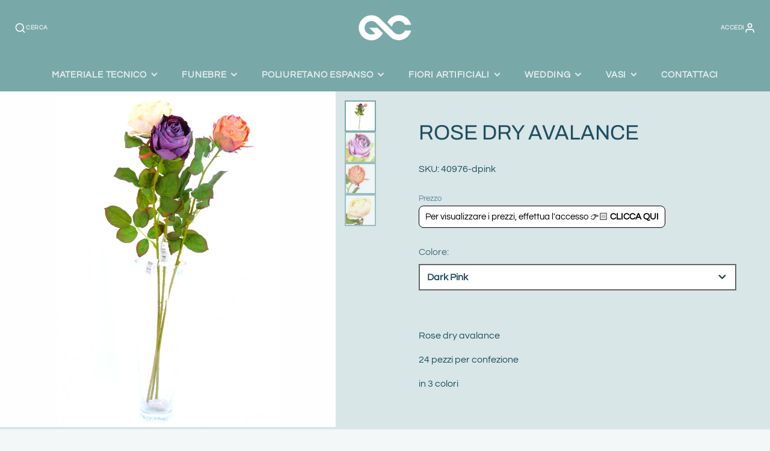

--- FILE ---
content_type: text/html; charset=utf-8
request_url: https://greencompanypescia.it/products/rose-dry-avalance
body_size: 24705
content:
<!doctype html>
<html class="no-js" lang="it">
  <head>
  <!-- Google Tag Manager -->
<script>
    window.dataLayer = window.dataLayer || [];
</script>
<script>(function(w,d,s,l,i){w[l]=w[l]||[];w[l].push({'gtm.start':
new Date().getTime(),event:'gtm.js'});var f=d.getElementsByTagName(s)[0],
j=d.createElement(s),dl=l!='dataLayer'?'&l='+l:'';j.async=true;j.src=
'https://www.googletagmanager.com/gtm.js?id='+i+dl;f.parentNode.insertBefore(j,f);
})(window,document,'script','dataLayer','GTM-TFGQ32X');</script>
<!-- End Google Tag Manager -->

    <meta charset="utf-8">
    <meta http-equiv="X-UA-Compatible" content="IE=edge">
    <meta name="viewport" content="width=device-width,initial-scale=1">
    <meta name="theme-color" content="">
    <link rel="canonical" href="https://greencompanypescia.it/products/rose-dry-avalance">
    <link rel="preconnect" href="https://cdn.shopify.com" crossorigin><link rel="icon" type="image/png" href="//greencompanypescia.it/cdn/shop/files/Progetto_senza_titolo_44_32x32.png?v=1669745675"><link rel="preconnect" href="https://fonts.shopifycdn.com" crossorigin><title>Rose dry avalance</title>
    
    
      <meta name="description" content="Rose dry avalance 24 pezzi per confezione in 3 colori">
    

    

<meta property="og:site_name" content="Green Company Srl">
<meta property="og:url" content="https://greencompanypescia.it/products/rose-dry-avalance">
<meta property="og:title" content="Rose dry avalance">
<meta property="og:type" content="product">
<meta property="og:description" content="Rose dry avalance 24 pezzi per confezione in 3 colori"><meta property="og:image" content="http://greencompanypescia.it/cdn/shop/files/DSCN0723.jpg?v=1695316370">
  <meta property="og:image:secure_url" content="https://greencompanypescia.it/cdn/shop/files/DSCN0723.jpg?v=1695316370">
  <meta property="og:image:width" content="1500">
  <meta property="og:image:height" content="1500"><meta property="og:price:amount" content="60,00">
  <meta property="og:price:currency" content="EUR"><meta name="twitter:card" content="summary_large_image">
<meta name="twitter:title" content="Rose dry avalance">
<meta name="twitter:description" content="Rose dry avalance 24 pezzi per confezione in 3 colori">

    <script src="//greencompanypescia.it/cdn/shop/t/8/assets/core.js?v=63133058106768900461686214704" defer="defer"></script>
    <script>window.performance && window.performance.mark && window.performance.mark('shopify.content_for_header.start');</script><meta name="facebook-domain-verification" content="g1rk4g941fiqcbv9p12bpc4mgve8l5">
<meta name="google-site-verification" content="oAKeysCp7G5G7AnEJf5aY_HOupOEY2utu_L6SF59nBg">
<meta id="shopify-digital-wallet" name="shopify-digital-wallet" content="/59929100451/digital_wallets/dialog">
<link rel="alternate" type="application/json+oembed" href="https://greencompanypescia.it/products/rose-dry-avalance.oembed">
<script async="async" src="/checkouts/internal/preloads.js?locale=it-IT"></script>
<script id="shopify-features" type="application/json">{"accessToken":"145087425fb71c82f32ee6bffa8bb831","betas":["rich-media-storefront-analytics"],"domain":"greencompanypescia.it","predictiveSearch":true,"shopId":59929100451,"locale":"it"}</script>
<script>var Shopify = Shopify || {};
Shopify.shop = "green-company-pescia.myshopify.com";
Shopify.locale = "it";
Shopify.currency = {"active":"EUR","rate":"1.0"};
Shopify.country = "IT";
Shopify.theme = {"name":"Duplicate of Live- Galleria(MHT-dev)","id":150098837839,"schema_name":"Galleria","schema_version":"3.0.17","theme_store_id":851,"role":"main"};
Shopify.theme.handle = "null";
Shopify.theme.style = {"id":null,"handle":null};
Shopify.cdnHost = "greencompanypescia.it/cdn";
Shopify.routes = Shopify.routes || {};
Shopify.routes.root = "/";</script>
<script type="module">!function(o){(o.Shopify=o.Shopify||{}).modules=!0}(window);</script>
<script>!function(o){function n(){var o=[];function n(){o.push(Array.prototype.slice.apply(arguments))}return n.q=o,n}var t=o.Shopify=o.Shopify||{};t.loadFeatures=n(),t.autoloadFeatures=n()}(window);</script>
<script id="shop-js-analytics" type="application/json">{"pageType":"product"}</script>
<script defer="defer" async type="module" src="//greencompanypescia.it/cdn/shopifycloud/shop-js/modules/v2/client.init-shop-cart-sync_dvfQaB1V.it.esm.js"></script>
<script defer="defer" async type="module" src="//greencompanypescia.it/cdn/shopifycloud/shop-js/modules/v2/chunk.common_BW-OJwDu.esm.js"></script>
<script defer="defer" async type="module" src="//greencompanypescia.it/cdn/shopifycloud/shop-js/modules/v2/chunk.modal_CX4jaIRf.esm.js"></script>
<script type="module">
  await import("//greencompanypescia.it/cdn/shopifycloud/shop-js/modules/v2/client.init-shop-cart-sync_dvfQaB1V.it.esm.js");
await import("//greencompanypescia.it/cdn/shopifycloud/shop-js/modules/v2/chunk.common_BW-OJwDu.esm.js");
await import("//greencompanypescia.it/cdn/shopifycloud/shop-js/modules/v2/chunk.modal_CX4jaIRf.esm.js");

  window.Shopify.SignInWithShop?.initShopCartSync?.({"fedCMEnabled":true,"windoidEnabled":true});

</script>
<script>(function() {
  var isLoaded = false;
  function asyncLoad() {
    if (isLoaded) return;
    isLoaded = true;
    var urls = ["\/\/d1liekpayvooaz.cloudfront.net\/apps\/customizery\/customizery.js?shop=green-company-pescia.myshopify.com","https:\/\/cdn.shopify.com\/s\/files\/1\/0683\/1371\/0892\/files\/splmn-shopify-prod-August-31.min.js?v=1693985059\u0026shop=green-company-pescia.myshopify.com"];
    for (var i = 0; i < urls.length; i++) {
      var s = document.createElement('script');
      s.type = 'text/javascript';
      s.async = true;
      s.src = urls[i];
      var x = document.getElementsByTagName('script')[0];
      x.parentNode.insertBefore(s, x);
    }
  };
  if(window.attachEvent) {
    window.attachEvent('onload', asyncLoad);
  } else {
    window.addEventListener('load', asyncLoad, false);
  }
})();</script>
<script id="__st">var __st={"a":59929100451,"offset":3600,"reqid":"858221ba-2501-49d6-ba5d-4a91f435c0cc-1769110192","pageurl":"greencompanypescia.it\/products\/rose-dry-avalance","u":"5d0695c43ef8","p":"product","rtyp":"product","rid":8693883732303};</script>
<script>window.ShopifyPaypalV4VisibilityTracking = true;</script>
<script id="form-persister">!function(){'use strict';const t='contact',e='new_comment',n=[[t,t],['blogs',e],['comments',e],[t,'customer']],o='password',r='form_key',c=['recaptcha-v3-token','g-recaptcha-response','h-captcha-response',o],s=()=>{try{return window.sessionStorage}catch{return}},i='__shopify_v',u=t=>t.elements[r],a=function(){const t=[...n].map((([t,e])=>`form[action*='/${t}']:not([data-nocaptcha='true']) input[name='form_type'][value='${e}']`)).join(',');var e;return e=t,()=>e?[...document.querySelectorAll(e)].map((t=>t.form)):[]}();function m(t){const e=u(t);a().includes(t)&&(!e||!e.value)&&function(t){try{if(!s())return;!function(t){const e=s();if(!e)return;const n=u(t);if(!n)return;const o=n.value;o&&e.removeItem(o)}(t);const e=Array.from(Array(32),(()=>Math.random().toString(36)[2])).join('');!function(t,e){u(t)||t.append(Object.assign(document.createElement('input'),{type:'hidden',name:r})),t.elements[r].value=e}(t,e),function(t,e){const n=s();if(!n)return;const r=[...t.querySelectorAll(`input[type='${o}']`)].map((({name:t})=>t)),u=[...c,...r],a={};for(const[o,c]of new FormData(t).entries())u.includes(o)||(a[o]=c);n.setItem(e,JSON.stringify({[i]:1,action:t.action,data:a}))}(t,e)}catch(e){console.error('failed to persist form',e)}}(t)}const f=t=>{if('true'===t.dataset.persistBound)return;const e=function(t,e){const n=function(t){return'function'==typeof t.submit?t.submit:HTMLFormElement.prototype.submit}(t).bind(t);return function(){let t;return()=>{t||(t=!0,(()=>{try{e(),n()}catch(t){(t=>{console.error('form submit failed',t)})(t)}})(),setTimeout((()=>t=!1),250))}}()}(t,(()=>{m(t)}));!function(t,e){if('function'==typeof t.submit&&'function'==typeof e)try{t.submit=e}catch{}}(t,e),t.addEventListener('submit',(t=>{t.preventDefault(),e()})),t.dataset.persistBound='true'};!function(){function t(t){const e=(t=>{const e=t.target;return e instanceof HTMLFormElement?e:e&&e.form})(t);e&&m(e)}document.addEventListener('submit',t),document.addEventListener('DOMContentLoaded',(()=>{const e=a();for(const t of e)f(t);var n;n=document.body,new window.MutationObserver((t=>{for(const e of t)if('childList'===e.type&&e.addedNodes.length)for(const t of e.addedNodes)1===t.nodeType&&'FORM'===t.tagName&&a().includes(t)&&f(t)})).observe(n,{childList:!0,subtree:!0,attributes:!1}),document.removeEventListener('submit',t)}))}()}();</script>
<script integrity="sha256-4kQ18oKyAcykRKYeNunJcIwy7WH5gtpwJnB7kiuLZ1E=" data-source-attribution="shopify.loadfeatures" defer="defer" src="//greencompanypescia.it/cdn/shopifycloud/storefront/assets/storefront/load_feature-a0a9edcb.js" crossorigin="anonymous"></script>
<script data-source-attribution="shopify.dynamic_checkout.dynamic.init">var Shopify=Shopify||{};Shopify.PaymentButton=Shopify.PaymentButton||{isStorefrontPortableWallets:!0,init:function(){window.Shopify.PaymentButton.init=function(){};var t=document.createElement("script");t.src="https://greencompanypescia.it/cdn/shopifycloud/portable-wallets/latest/portable-wallets.it.js",t.type="module",document.head.appendChild(t)}};
</script>
<script data-source-attribution="shopify.dynamic_checkout.buyer_consent">
  function portableWalletsHideBuyerConsent(e){var t=document.getElementById("shopify-buyer-consent"),n=document.getElementById("shopify-subscription-policy-button");t&&n&&(t.classList.add("hidden"),t.setAttribute("aria-hidden","true"),n.removeEventListener("click",e))}function portableWalletsShowBuyerConsent(e){var t=document.getElementById("shopify-buyer-consent"),n=document.getElementById("shopify-subscription-policy-button");t&&n&&(t.classList.remove("hidden"),t.removeAttribute("aria-hidden"),n.addEventListener("click",e))}window.Shopify?.PaymentButton&&(window.Shopify.PaymentButton.hideBuyerConsent=portableWalletsHideBuyerConsent,window.Shopify.PaymentButton.showBuyerConsent=portableWalletsShowBuyerConsent);
</script>
<script data-source-attribution="shopify.dynamic_checkout.cart.bootstrap">document.addEventListener("DOMContentLoaded",(function(){function t(){return document.querySelector("shopify-accelerated-checkout-cart, shopify-accelerated-checkout")}if(t())Shopify.PaymentButton.init();else{new MutationObserver((function(e,n){t()&&(Shopify.PaymentButton.init(),n.disconnect())})).observe(document.body,{childList:!0,subtree:!0})}}));
</script>

<script>window.performance && window.performance.mark && window.performance.mark('shopify.content_for_header.end');</script>

    

  <style data-shopify>
    @font-face {
  font-family: Questrial;
  font-weight: 400;
  font-style: normal;
  font-display: swap;
  src: url("//greencompanypescia.it/cdn/fonts/questrial/questrial_n4.66abac5d8209a647b4bf8089b0451928ef144c07.woff2") format("woff2"),
       url("//greencompanypescia.it/cdn/fonts/questrial/questrial_n4.e86c53e77682db9bf4b0ee2dd71f214dc16adda4.woff") format("woff");
}

    
    
    
    @font-face {
  font-family: Archivo;
  font-weight: 400;
  font-style: normal;
  font-display: swap;
  src: url("//greencompanypescia.it/cdn/fonts/archivo/archivo_n4.dc8d917cc69af0a65ae04d01fd8eeab28a3573c9.woff2") format("woff2"),
       url("//greencompanypescia.it/cdn/fonts/archivo/archivo_n4.bd6b9c34fdb81d7646836be8065ce3c80a2cc984.woff") format("woff");
}


    :root {
      --font-body-family: Questrial, sans-serif;
      --font-body-style: normal;
      --font-body-weight: 400;
      --font-body-weight-bold: bold;

      --font-heading-family: Archivo, sans-serif;
      --font-heading-style: normal;
      --font-heading-weight: 400;

      --font-size-base: 16px;

      --line-height-base: 1.5;

    
      --headings-text-transfrom: uppercase;
    


      --color-text: 31, 78, 95;
      --color-background: 244, 247, 247;
      --color-alt-background: 216, 230, 231;
      --color-accent: 121, 168, 169;
      --color-accent-c: 255, 255, 255;
      --color-border: 121, 168, 169;
      --color-sale-price: 121, 168, 169;
      --color-star-rating: 246, 164, 41;
      --color-error: 220, 53, 69;
      --color-success: 25, 135, 84;
      --color-warning: 255, 193, 84;

      --spacer: 1rem;
      --color-link: 121, 168, 169;

    
    }
  </style>

    <link href="//greencompanypescia.it/cdn/shop/t/8/assets/core.css?v=38208229147121646911686214704" rel="stylesheet" type="text/css" media="all" />
    <link href="//greencompanypescia.it/cdn/shop/t/8/assets/button.css?v=111289477207729260801686214704" rel="stylesheet" type="text/css" media="all" />
    <link href="//greencompanypescia.it/cdn/shop/t/8/assets/grid.css?v=11702592609294003071686214704" rel="stylesheet" type="text/css" media="all" />
    <link href="//greencompanypescia.it/cdn/shop/t/8/assets/media.css?v=183748805858599549571686214704" rel="stylesheet" type="text/css" media="all" />
    <link href="//greencompanypescia.it/cdn/shop/t/8/assets/hero.css?v=33164665316177105661686214704" rel="stylesheet" type="text/css" media="all" />
    <link href="//greencompanypescia.it/cdn/shop/t/8/assets/price.css?v=102684717946833225161686214704" rel="stylesheet" type="text/css" media="all" />

    <link rel="stylesheet" href="//greencompanypescia.it/cdn/shop/t/8/assets/spinner.css?v=92007237165765654941686214704" media="print" onload="this.media='all'">
    <noscript><link href="//greencompanypescia.it/cdn/shop/t/8/assets/spinner.css?v=92007237165765654941686214704" rel="stylesheet" type="text/css" media="all" /></noscript>
    
      <link rel="stylesheet" href="//greencompanypescia.it/cdn/shop/t/8/assets/animation-section-reveal.css?v=168062857508793881751686214704" media="print" onload="this.media='all'">
    
<link rel="preload" as="font" href="//greencompanypescia.it/cdn/fonts/questrial/questrial_n4.66abac5d8209a647b4bf8089b0451928ef144c07.woff2" type="font/woff2" crossorigin><link rel="preload" as="font" href="//greencompanypescia.it/cdn/fonts/archivo/archivo_n4.dc8d917cc69af0a65ae04d01fd8eeab28a3573c9.woff2" type="font/woff2" crossorigin><script>document.documentElement.className = document.documentElement.className.replace('no-js', 'js');</script>
     <script src="https://ajax.googleapis.com/ajax/libs/jquery/3.6.4/jquery.min.js"></script>
    <script>
    // function formValidationOverride(arguments) {
    //     console.log('voslo');
    //     console.log($);
    //     jQuery = arguments[0];
    //     jQuery('#AFAdvancedRegistrationWrapper .formErrorsSection').empty();
    //     jQuery('#AFAdvancedRegistrationWrapper .formErrorsSection').hide();
    //     jQuery('#AFAdvancedRegistrationWrapper #custom_registration_form .form-group').each(function() {
    //         jQuery(this).removeClass('has-error');
    //         jQuery(this).find('.fieldLabel .alert-danger').remove();
    //     });
    
    //     blankFields = [];
    //     if (jQuery('#AFAdvancedRegistrationWrapper #custom_registration_form .first_name').val().length == 0 && parseInt(jQuery('#AFAdvancedRegistrationWrapper #custom_registration_form .first_name').parent().attr('data-is-mandatory')) == 1) {
    //         jQuery('#AFAdvancedRegistrationWrapper #custom_registration_form .first_name').parents('.form-group:eq(0)').addClass('has-error');
    //         blankFields.push(jQuery('#AFAdvancedRegistrationWrapper #custom_registration_form .first_name').parent().attr('data-name'));
    //     }
    //     if (jQuery('#AFAdvancedRegistrationWrapper #custom_registration_form .last_name').val().length == 0 && parseInt(jQuery('#AFAdvancedRegistrationWrapper #custom_registration_form .last_name').parent().attr('data-is-mandatory')) == 1) {
    //         jQuery('#AFAdvancedRegistrationWrapper #custom_registration_form .last_name').parents('.form-group:eq(0)').addClass('has-error');
    //         blankFields.push(jQuery('#AFAdvancedRegistrationWrapper #custom_registration_form .last_name').parent().attr('data-name'));
    //     }
    //     if (jQuery('#AFAdvancedRegistrationWrapper #custom_registration_form .email').val().length == 0) {
    //         jQuery('#AFAdvancedRegistrationWrapper #custom_registration_form .email').parents('.form-group:eq(0)').addClass('has-error');
    //         blankFields.push(jQuery('#AFAdvancedRegistrationWrapper #custom_registration_form .email').parent().attr('data-name'));
    //     }
    //     if (jQuery('#AFAdvancedRegistrationWrapper #custom_registration_form .password').val().length == 0) {
    //         jQuery('#AFAdvancedRegistrationWrapper #custom_registration_form .password').parents('.form-group:eq(0)').addClass('has-error');
    //         blankFields.push(jQuery('#AFAdvancedRegistrationWrapper #custom_registration_form .password').parent().attr('data-name'));
    //     }
    //     if (jQuery('#AFAdvancedRegistrationWrapper #custom_registration_form #custom_password_confirm').length > 0) {
    //         if (jQuery('#AFAdvancedRegistrationWrapper #custom_registration_form .password').val() != jQuery('#AFAdvancedRegistrationWrapper #custom_registration_form #custom_password_confirm').val()) {
    //             blankFields.push(vc_passwords_are_different_warning);
    //             jQuery('#AFAdvancedRegistrationWrapper #custom_registration_form .password').parents('.form-group:eq(0)').addClass('has-error');
    //             jQuery('#AFAdvancedRegistrationWrapper #custom_registration_form #custom_password_confirm').parents('.form-group:eq(0)').addClass('has-error');
    //         }
    //     }
    //     jQuery('#AFAdvancedRegistrationWrapper #custom_registration_form .customField').each(function() {
    //         if (parseInt(jQuery(this).attr('data-is-mandatory')) == 1) {
    //             if ((jQuery(this).attr('data-type') == 'checkbox' || jQuery(this).attr('data-type') == 'radio') && !jQuery(this).find('.customFieldElement').is(':checked')) {
    //                 jQuery(this).parents('.form-group:eq(0)').addClass('has-error');
    //                 blankFields.push(jQuery(this).attr('data-name'));
    //             } else {
    //                 if (jQuery(this).find('.customFieldElement').val().length == 0) {
    //                     jQuery(this).parents('.form-group:eq(0)').addClass('has-error');
    //                     blankFields.push(jQuery(this).attr('data-name'));
    //                 }
    //             }
    //         }
    //     });
    
    //     if (blankFields.length > 0) {
    //         jQuery('#AFAdvancedRegistrationWrapper .formErrorsSection').append('<div>' + vc_blank_fields_warning + ':</div><ul class="blankFields"></ul>');
    //         jQuery.each(blankFields, function(index, value) {
    //             jQuery('#AFAdvancedRegistrationWrapper .formErrorsSection ul').append('<li>' + value + '</li>')
    //         });
    //     }
    
    //     if (blankFields.length > 0) {
    //         jQuery('#AFAdvancedRegistrationWrapper .formErrorsSection').show();
    //         jQuery('html, body').animate({
    //             scrollTop: (jQuery('#AFAdvancedRegistrationWrapper .formErrorsSection').offset().top - 90)
    //         }, 500);
    //         return false;
    //     }
    //     return true;
    // }
</script>
  <!-- BEGIN app block: shopify://apps/klaviyo-email-marketing-sms/blocks/klaviyo-onsite-embed/2632fe16-c075-4321-a88b-50b567f42507 -->












  <script async src="https://static.klaviyo.com/onsite/js/WGdQeC/klaviyo.js?company_id=WGdQeC"></script>
  <script>!function(){if(!window.klaviyo){window._klOnsite=window._klOnsite||[];try{window.klaviyo=new Proxy({},{get:function(n,i){return"push"===i?function(){var n;(n=window._klOnsite).push.apply(n,arguments)}:function(){for(var n=arguments.length,o=new Array(n),w=0;w<n;w++)o[w]=arguments[w];var t="function"==typeof o[o.length-1]?o.pop():void 0,e=new Promise((function(n){window._klOnsite.push([i].concat(o,[function(i){t&&t(i),n(i)}]))}));return e}}})}catch(n){window.klaviyo=window.klaviyo||[],window.klaviyo.push=function(){var n;(n=window._klOnsite).push.apply(n,arguments)}}}}();</script>

  
    <script id="viewed_product">
      if (item == null) {
        var _learnq = _learnq || [];

        var MetafieldReviews = null
        var MetafieldYotpoRating = null
        var MetafieldYotpoCount = null
        var MetafieldLooxRating = null
        var MetafieldLooxCount = null
        var okendoProduct = null
        var okendoProductReviewCount = null
        var okendoProductReviewAverageValue = null
        try {
          // The following fields are used for Customer Hub recently viewed in order to add reviews.
          // This information is not part of __kla_viewed. Instead, it is part of __kla_viewed_reviewed_items
          MetafieldReviews = {};
          MetafieldYotpoRating = null
          MetafieldYotpoCount = null
          MetafieldLooxRating = null
          MetafieldLooxCount = null

          okendoProduct = null
          // If the okendo metafield is not legacy, it will error, which then requires the new json formatted data
          if (okendoProduct && 'error' in okendoProduct) {
            okendoProduct = null
          }
          okendoProductReviewCount = okendoProduct ? okendoProduct.reviewCount : null
          okendoProductReviewAverageValue = okendoProduct ? okendoProduct.reviewAverageValue : null
        } catch (error) {
          console.error('Error in Klaviyo onsite reviews tracking:', error);
        }

        var item = {
          Name: "Rose dry avalance",
          ProductID: 8693883732303,
          Categories: ["Fiori artificiali","San Valentino","Stelo"],
          ImageURL: "https://greencompanypescia.it/cdn/shop/files/DSCN0723_grande.jpg?v=1695316370",
          URL: "https://greencompanypescia.it/products/rose-dry-avalance",
          Brand: "green company pescia",
          Price: "€60,00",
          Value: "60,00",
          CompareAtPrice: "€0,00"
        };
        _learnq.push(['track', 'Viewed Product', item]);
        _learnq.push(['trackViewedItem', {
          Title: item.Name,
          ItemId: item.ProductID,
          Categories: item.Categories,
          ImageUrl: item.ImageURL,
          Url: item.URL,
          Metadata: {
            Brand: item.Brand,
            Price: item.Price,
            Value: item.Value,
            CompareAtPrice: item.CompareAtPrice
          },
          metafields:{
            reviews: MetafieldReviews,
            yotpo:{
              rating: MetafieldYotpoRating,
              count: MetafieldYotpoCount,
            },
            loox:{
              rating: MetafieldLooxRating,
              count: MetafieldLooxCount,
            },
            okendo: {
              rating: okendoProductReviewAverageValue,
              count: okendoProductReviewCount,
            }
          }
        }]);
      }
    </script>
  




  <script>
    window.klaviyoReviewsProductDesignMode = false
  </script>







<!-- END app block --><!-- BEGIN app block: shopify://apps/singleton-verify-customers/blocks/app-block/442187bd-1b53-4604-802b-3ad4a61e44cc -->
    

    
    
    
    
    
    
    
    

    
        
        
        
        
          <!-- BEGIN app snippet: init -->

<script type="text/javascript">
    var customerApproved = false;
    var customerAccountEnabled = false;
    var vcElementsToShowMessageForVisitors = '.hidePrice';
</script>

    <script type="text/javascript">
        var customerAccountEnabled = true;
    </script>
    
    
    
    
    
    
        
    
    
        
            <div id="verifyCustomersStyles" class="tae">
                <style>
                    .hidePrice {display:none !important;}
                </style>
            </div>
            
            <div id="verifyCustomersConfigStyles" class="tae">
                <style>
                    a[href*="/cart"], form[action*="/cart/add"] button, form button[name="add"], form[action*="/cart/add"] input[type="submit"],.shopify-payment-button, .product__policies {display:none !important}
                </style>
            </div>
        
    





    <script type="text/javascript">
        function setCookie(cname, cvalue, exdays) {
            var d = new Date();
            d.setTime(d.getTime() + (exdays * 24 * 60 * 60 * 1000));
            var expires = "expires="+d.toUTCString();
            document.cookie = cname + "=" + cvalue + ";" + expires + ";path=/";
        }

        function getCookie(cname) {
            var name = cname + "=";
            var ca = document.cookie.split(';');
            for(var i = 0; i < ca.length; i++) {
                var c = ca[i];
                while (c.charAt(0) == ' ') {
                    c = c.substring(1);
                }
                if (c.indexOf(name) == 0) {
                    return c.substring(name.length, c.length);
                }
            }
            return "";
        }
        var redirectToPage = 'https://www.greencompanypescia.it/pages/grazie';
        var vc_customerCanBeRedirected = false;
        

        //ked sa pretazuje tato funkcia, treba ju dat to initu, tesne pred volanie verify-customer-config
        callFunctionVCLiquid('redirectCustomerToSelectedPage', []);
        function redirectCustomerToSelectedPage() {
            if (vc_customerCanBeRedirected && typeof redirectToPage !== 'undefined') {
                if (redirectToPage.length > 0) {
                    customerID = '';
                    if (getCookie(customerID).length == 0) {
                        setCookie(customerID, true, 9999);
                        window.location.replace(redirectToPage);
                    }
                }
            }
        }

        function callFunctionVCLiquid(fnName, arguments) {
            if (typeof window[fnName + 'Override'] !== 'undefined') {
                return window[fnName + 'Override'](arguments);
            } else {
                return window[fnName](arguments);
            }
        }
    </script>

<!-- END app snippet -->
        
        <!-- BEGIN app snippet: configs --><script type="text/javascript">
    

    var showMessageBoxInsteadOfPrices = '1';
    var messageForVisitors = 'Per visualizzare i prezzi, effettua l\'accesso 👉🏻 {LOGIN}';
    var loginLinkText = 'CLICCA QUI';
    var registrationLinkText = 'Registrati';
    var backgroundColorOfMassageBox = '#ffffff';
    var textColorOfMassageBox = '#000000';
    var fontSize = '15';
    var showBorderOnMessageBox = '1';
    var showBorderRadiusOnMessageBox = '1';
    var inheritFonts = '1';
    var borderWidth = '1';
    var borderColorOfMassageBox = '#000000';
    var returnToPreviousPage = '1';
    var canApproveBasedOnTags = '1';
    var hasShowHideProducts = '0';
    var showHideProductsType = '1';
    var smallCartpath = 'a[href*="/cart"]';
    var addToCartButtonPath = 'form[action*="/cart/add"] button, form button[name="add"], form[action*="/cart/add"] input[type="submit"],.shopify-payment-button, .product__policies';
    var customDisabledPaths = '';
    var sendMailToAdminAfterRegistration = '0';
    var adminEmails = 'greencompanypesciashop@gmail.com';
    var sendMailToCustomerAfterApprove = '1';
    var redirectToPage = 'https://www.greencompanypescia.it/pages/grazie';
    var displayType = '2';
    var functionality_type = '1';
    var psNotApprovedLoginMessage = 'Your account is not approved now, we will inform you about approving by email';

    var vc_show_hide_products = [];
    var vc_collections_products_ids = {};
    
    

    var vcIsCart = false;
    
    var vcIsHomePage = false;
    
    var vcIsAccountPage = false;
    

    var vc_customer_tags = JSON.parse(JSON.stringify(null));
    var vc_approving_tags = ["Fiori","garden","piante"];
</script>
<!-- END app snippet -->
        <!-- BEGIN app snippet: extended-registration -->
    
    
    
    
    

<!-- END app snippet -->
        <!-- BEGIN app snippet: scripts -->

    <script src='https://cdn.shopify.com/extensions/019b12f7-1215-74f3-99e6-b6fbca22c443/singleton-verify-customers-16/assets/main_v6_pro.js' defer></script>

<!-- END app snippet -->
    



<!-- END app block --><link href="https://monorail-edge.shopifysvc.com" rel="dns-prefetch">
<script>(function(){if ("sendBeacon" in navigator && "performance" in window) {try {var session_token_from_headers = performance.getEntriesByType('navigation')[0].serverTiming.find(x => x.name == '_s').description;} catch {var session_token_from_headers = undefined;}var session_cookie_matches = document.cookie.match(/_shopify_s=([^;]*)/);var session_token_from_cookie = session_cookie_matches && session_cookie_matches.length === 2 ? session_cookie_matches[1] : "";var session_token = session_token_from_headers || session_token_from_cookie || "";function handle_abandonment_event(e) {var entries = performance.getEntries().filter(function(entry) {return /monorail-edge.shopifysvc.com/.test(entry.name);});if (!window.abandonment_tracked && entries.length === 0) {window.abandonment_tracked = true;var currentMs = Date.now();var navigation_start = performance.timing.navigationStart;var payload = {shop_id: 59929100451,url: window.location.href,navigation_start,duration: currentMs - navigation_start,session_token,page_type: "product"};window.navigator.sendBeacon("https://monorail-edge.shopifysvc.com/v1/produce", JSON.stringify({schema_id: "online_store_buyer_site_abandonment/1.1",payload: payload,metadata: {event_created_at_ms: currentMs,event_sent_at_ms: currentMs}}));}}window.addEventListener('pagehide', handle_abandonment_event);}}());</script>
<script id="web-pixels-manager-setup">(function e(e,d,r,n,o){if(void 0===o&&(o={}),!Boolean(null===(a=null===(i=window.Shopify)||void 0===i?void 0:i.analytics)||void 0===a?void 0:a.replayQueue)){var i,a;window.Shopify=window.Shopify||{};var t=window.Shopify;t.analytics=t.analytics||{};var s=t.analytics;s.replayQueue=[],s.publish=function(e,d,r){return s.replayQueue.push([e,d,r]),!0};try{self.performance.mark("wpm:start")}catch(e){}var l=function(){var e={modern:/Edge?\/(1{2}[4-9]|1[2-9]\d|[2-9]\d{2}|\d{4,})\.\d+(\.\d+|)|Firefox\/(1{2}[4-9]|1[2-9]\d|[2-9]\d{2}|\d{4,})\.\d+(\.\d+|)|Chrom(ium|e)\/(9{2}|\d{3,})\.\d+(\.\d+|)|(Maci|X1{2}).+ Version\/(15\.\d+|(1[6-9]|[2-9]\d|\d{3,})\.\d+)([,.]\d+|)( \(\w+\)|)( Mobile\/\w+|) Safari\/|Chrome.+OPR\/(9{2}|\d{3,})\.\d+\.\d+|(CPU[ +]OS|iPhone[ +]OS|CPU[ +]iPhone|CPU IPhone OS|CPU iPad OS)[ +]+(15[._]\d+|(1[6-9]|[2-9]\d|\d{3,})[._]\d+)([._]\d+|)|Android:?[ /-](13[3-9]|1[4-9]\d|[2-9]\d{2}|\d{4,})(\.\d+|)(\.\d+|)|Android.+Firefox\/(13[5-9]|1[4-9]\d|[2-9]\d{2}|\d{4,})\.\d+(\.\d+|)|Android.+Chrom(ium|e)\/(13[3-9]|1[4-9]\d|[2-9]\d{2}|\d{4,})\.\d+(\.\d+|)|SamsungBrowser\/([2-9]\d|\d{3,})\.\d+/,legacy:/Edge?\/(1[6-9]|[2-9]\d|\d{3,})\.\d+(\.\d+|)|Firefox\/(5[4-9]|[6-9]\d|\d{3,})\.\d+(\.\d+|)|Chrom(ium|e)\/(5[1-9]|[6-9]\d|\d{3,})\.\d+(\.\d+|)([\d.]+$|.*Safari\/(?![\d.]+ Edge\/[\d.]+$))|(Maci|X1{2}).+ Version\/(10\.\d+|(1[1-9]|[2-9]\d|\d{3,})\.\d+)([,.]\d+|)( \(\w+\)|)( Mobile\/\w+|) Safari\/|Chrome.+OPR\/(3[89]|[4-9]\d|\d{3,})\.\d+\.\d+|(CPU[ +]OS|iPhone[ +]OS|CPU[ +]iPhone|CPU IPhone OS|CPU iPad OS)[ +]+(10[._]\d+|(1[1-9]|[2-9]\d|\d{3,})[._]\d+)([._]\d+|)|Android:?[ /-](13[3-9]|1[4-9]\d|[2-9]\d{2}|\d{4,})(\.\d+|)(\.\d+|)|Mobile Safari.+OPR\/([89]\d|\d{3,})\.\d+\.\d+|Android.+Firefox\/(13[5-9]|1[4-9]\d|[2-9]\d{2}|\d{4,})\.\d+(\.\d+|)|Android.+Chrom(ium|e)\/(13[3-9]|1[4-9]\d|[2-9]\d{2}|\d{4,})\.\d+(\.\d+|)|Android.+(UC? ?Browser|UCWEB|U3)[ /]?(15\.([5-9]|\d{2,})|(1[6-9]|[2-9]\d|\d{3,})\.\d+)\.\d+|SamsungBrowser\/(5\.\d+|([6-9]|\d{2,})\.\d+)|Android.+MQ{2}Browser\/(14(\.(9|\d{2,})|)|(1[5-9]|[2-9]\d|\d{3,})(\.\d+|))(\.\d+|)|K[Aa][Ii]OS\/(3\.\d+|([4-9]|\d{2,})\.\d+)(\.\d+|)/},d=e.modern,r=e.legacy,n=navigator.userAgent;return n.match(d)?"modern":n.match(r)?"legacy":"unknown"}(),u="modern"===l?"modern":"legacy",c=(null!=n?n:{modern:"",legacy:""})[u],f=function(e){return[e.baseUrl,"/wpm","/b",e.hashVersion,"modern"===e.buildTarget?"m":"l",".js"].join("")}({baseUrl:d,hashVersion:r,buildTarget:u}),m=function(e){var d=e.version,r=e.bundleTarget,n=e.surface,o=e.pageUrl,i=e.monorailEndpoint;return{emit:function(e){var a=e.status,t=e.errorMsg,s=(new Date).getTime(),l=JSON.stringify({metadata:{event_sent_at_ms:s},events:[{schema_id:"web_pixels_manager_load/3.1",payload:{version:d,bundle_target:r,page_url:o,status:a,surface:n,error_msg:t},metadata:{event_created_at_ms:s}}]});if(!i)return console&&console.warn&&console.warn("[Web Pixels Manager] No Monorail endpoint provided, skipping logging."),!1;try{return self.navigator.sendBeacon.bind(self.navigator)(i,l)}catch(e){}var u=new XMLHttpRequest;try{return u.open("POST",i,!0),u.setRequestHeader("Content-Type","text/plain"),u.send(l),!0}catch(e){return console&&console.warn&&console.warn("[Web Pixels Manager] Got an unhandled error while logging to Monorail."),!1}}}}({version:r,bundleTarget:l,surface:e.surface,pageUrl:self.location.href,monorailEndpoint:e.monorailEndpoint});try{o.browserTarget=l,function(e){var d=e.src,r=e.async,n=void 0===r||r,o=e.onload,i=e.onerror,a=e.sri,t=e.scriptDataAttributes,s=void 0===t?{}:t,l=document.createElement("script"),u=document.querySelector("head"),c=document.querySelector("body");if(l.async=n,l.src=d,a&&(l.integrity=a,l.crossOrigin="anonymous"),s)for(var f in s)if(Object.prototype.hasOwnProperty.call(s,f))try{l.dataset[f]=s[f]}catch(e){}if(o&&l.addEventListener("load",o),i&&l.addEventListener("error",i),u)u.appendChild(l);else{if(!c)throw new Error("Did not find a head or body element to append the script");c.appendChild(l)}}({src:f,async:!0,onload:function(){if(!function(){var e,d;return Boolean(null===(d=null===(e=window.Shopify)||void 0===e?void 0:e.analytics)||void 0===d?void 0:d.initialized)}()){var d=window.webPixelsManager.init(e)||void 0;if(d){var r=window.Shopify.analytics;r.replayQueue.forEach((function(e){var r=e[0],n=e[1],o=e[2];d.publishCustomEvent(r,n,o)})),r.replayQueue=[],r.publish=d.publishCustomEvent,r.visitor=d.visitor,r.initialized=!0}}},onerror:function(){return m.emit({status:"failed",errorMsg:"".concat(f," has failed to load")})},sri:function(e){var d=/^sha384-[A-Za-z0-9+/=]+$/;return"string"==typeof e&&d.test(e)}(c)?c:"",scriptDataAttributes:o}),m.emit({status:"loading"})}catch(e){m.emit({status:"failed",errorMsg:(null==e?void 0:e.message)||"Unknown error"})}}})({shopId: 59929100451,storefrontBaseUrl: "https://greencompanypescia.it",extensionsBaseUrl: "https://extensions.shopifycdn.com/cdn/shopifycloud/web-pixels-manager",monorailEndpoint: "https://monorail-edge.shopifysvc.com/unstable/produce_batch",surface: "storefront-renderer",enabledBetaFlags: ["2dca8a86"],webPixelsConfigList: [{"id":"953549135","configuration":"{\"config\":\"{\\\"pixel_id\\\":\\\"G-L2GLBBRJF4\\\",\\\"target_country\\\":\\\"IT\\\",\\\"gtag_events\\\":[{\\\"type\\\":\\\"begin_checkout\\\",\\\"action_label\\\":\\\"G-L2GLBBRJF4\\\"},{\\\"type\\\":\\\"search\\\",\\\"action_label\\\":\\\"G-L2GLBBRJF4\\\"},{\\\"type\\\":\\\"view_item\\\",\\\"action_label\\\":[\\\"G-L2GLBBRJF4\\\",\\\"MC-8QXGB1KTBV\\\"]},{\\\"type\\\":\\\"purchase\\\",\\\"action_label\\\":[\\\"G-L2GLBBRJF4\\\",\\\"MC-8QXGB1KTBV\\\"]},{\\\"type\\\":\\\"page_view\\\",\\\"action_label\\\":[\\\"G-L2GLBBRJF4\\\",\\\"MC-8QXGB1KTBV\\\"]},{\\\"type\\\":\\\"add_payment_info\\\",\\\"action_label\\\":\\\"G-L2GLBBRJF4\\\"},{\\\"type\\\":\\\"add_to_cart\\\",\\\"action_label\\\":\\\"G-L2GLBBRJF4\\\"}],\\\"enable_monitoring_mode\\\":false}\"}","eventPayloadVersion":"v1","runtimeContext":"OPEN","scriptVersion":"b2a88bafab3e21179ed38636efcd8a93","type":"APP","apiClientId":1780363,"privacyPurposes":[],"dataSharingAdjustments":{"protectedCustomerApprovalScopes":["read_customer_address","read_customer_email","read_customer_name","read_customer_personal_data","read_customer_phone"]}},{"id":"389808463","configuration":"{\"pixel_id\":\"1624385314398001\",\"pixel_type\":\"facebook_pixel\",\"metaapp_system_user_token\":\"-\"}","eventPayloadVersion":"v1","runtimeContext":"OPEN","scriptVersion":"ca16bc87fe92b6042fbaa3acc2fbdaa6","type":"APP","apiClientId":2329312,"privacyPurposes":["ANALYTICS","MARKETING","SALE_OF_DATA"],"dataSharingAdjustments":{"protectedCustomerApprovalScopes":["read_customer_address","read_customer_email","read_customer_name","read_customer_personal_data","read_customer_phone"]}},{"id":"shopify-app-pixel","configuration":"{}","eventPayloadVersion":"v1","runtimeContext":"STRICT","scriptVersion":"0450","apiClientId":"shopify-pixel","type":"APP","privacyPurposes":["ANALYTICS","MARKETING"]},{"id":"shopify-custom-pixel","eventPayloadVersion":"v1","runtimeContext":"LAX","scriptVersion":"0450","apiClientId":"shopify-pixel","type":"CUSTOM","privacyPurposes":["ANALYTICS","MARKETING"]}],isMerchantRequest: false,initData: {"shop":{"name":"Green Company Srl","paymentSettings":{"currencyCode":"EUR"},"myshopifyDomain":"green-company-pescia.myshopify.com","countryCode":"IT","storefrontUrl":"https:\/\/greencompanypescia.it"},"customer":null,"cart":null,"checkout":null,"productVariants":[{"price":{"amount":60.0,"currencyCode":"EUR"},"product":{"title":"Rose dry avalance","vendor":"green company pescia","id":"8693883732303","untranslatedTitle":"Rose dry avalance","url":"\/products\/rose-dry-avalance","type":"stelo"},"id":"47440500654415","image":{"src":"\/\/greencompanypescia.it\/cdn\/shop\/files\/DSCN0723.jpg?v=1695316370"},"sku":"40976-dpink","title":"Dark Pink","untranslatedTitle":"Dark Pink"},{"price":{"amount":60.0,"currencyCode":"EUR"},"product":{"title":"Rose dry avalance","vendor":"green company pescia","id":"8693883732303","untranslatedTitle":"Rose dry avalance","url":"\/products\/rose-dry-avalance","type":"stelo"},"id":"47440500687183","image":{"src":"\/\/greencompanypescia.it\/cdn\/shop\/files\/DSCN0723.jpg?v=1695316370"},"sku":"40976-orange","title":"Orange","untranslatedTitle":"Orange"},{"price":{"amount":60.0,"currencyCode":"EUR"},"product":{"title":"Rose dry avalance","vendor":"green company pescia","id":"8693883732303","untranslatedTitle":"Rose dry avalance","url":"\/products\/rose-dry-avalance","type":"stelo"},"id":"47440500719951","image":{"src":"\/\/greencompanypescia.it\/cdn\/shop\/files\/DSCN0723.jpg?v=1695316370"},"sku":"40976-avorio","title":"Avorio","untranslatedTitle":"Avorio"}],"purchasingCompany":null},},"https://greencompanypescia.it/cdn","fcfee988w5aeb613cpc8e4bc33m6693e112",{"modern":"","legacy":""},{"shopId":"59929100451","storefrontBaseUrl":"https:\/\/greencompanypescia.it","extensionBaseUrl":"https:\/\/extensions.shopifycdn.com\/cdn\/shopifycloud\/web-pixels-manager","surface":"storefront-renderer","enabledBetaFlags":"[\"2dca8a86\"]","isMerchantRequest":"false","hashVersion":"fcfee988w5aeb613cpc8e4bc33m6693e112","publish":"custom","events":"[[\"page_viewed\",{}],[\"product_viewed\",{\"productVariant\":{\"price\":{\"amount\":60.0,\"currencyCode\":\"EUR\"},\"product\":{\"title\":\"Rose dry avalance\",\"vendor\":\"green company pescia\",\"id\":\"8693883732303\",\"untranslatedTitle\":\"Rose dry avalance\",\"url\":\"\/products\/rose-dry-avalance\",\"type\":\"stelo\"},\"id\":\"47440500654415\",\"image\":{\"src\":\"\/\/greencompanypescia.it\/cdn\/shop\/files\/DSCN0723.jpg?v=1695316370\"},\"sku\":\"40976-dpink\",\"title\":\"Dark Pink\",\"untranslatedTitle\":\"Dark Pink\"}}]]"});</script><script>
  window.ShopifyAnalytics = window.ShopifyAnalytics || {};
  window.ShopifyAnalytics.meta = window.ShopifyAnalytics.meta || {};
  window.ShopifyAnalytics.meta.currency = 'EUR';
  var meta = {"product":{"id":8693883732303,"gid":"gid:\/\/shopify\/Product\/8693883732303","vendor":"green company pescia","type":"stelo","handle":"rose-dry-avalance","variants":[{"id":47440500654415,"price":6000,"name":"Rose dry avalance - Dark Pink","public_title":"Dark Pink","sku":"40976-dpink"},{"id":47440500687183,"price":6000,"name":"Rose dry avalance - Orange","public_title":"Orange","sku":"40976-orange"},{"id":47440500719951,"price":6000,"name":"Rose dry avalance - Avorio","public_title":"Avorio","sku":"40976-avorio"}],"remote":false},"page":{"pageType":"product","resourceType":"product","resourceId":8693883732303,"requestId":"858221ba-2501-49d6-ba5d-4a91f435c0cc-1769110192"}};
  for (var attr in meta) {
    window.ShopifyAnalytics.meta[attr] = meta[attr];
  }
</script>
<script class="analytics">
  (function () {
    var customDocumentWrite = function(content) {
      var jquery = null;

      if (window.jQuery) {
        jquery = window.jQuery;
      } else if (window.Checkout && window.Checkout.$) {
        jquery = window.Checkout.$;
      }

      if (jquery) {
        jquery('body').append(content);
      }
    };

    var hasLoggedConversion = function(token) {
      if (token) {
        return document.cookie.indexOf('loggedConversion=' + token) !== -1;
      }
      return false;
    }

    var setCookieIfConversion = function(token) {
      if (token) {
        var twoMonthsFromNow = new Date(Date.now());
        twoMonthsFromNow.setMonth(twoMonthsFromNow.getMonth() + 2);

        document.cookie = 'loggedConversion=' + token + '; expires=' + twoMonthsFromNow;
      }
    }

    var trekkie = window.ShopifyAnalytics.lib = window.trekkie = window.trekkie || [];
    if (trekkie.integrations) {
      return;
    }
    trekkie.methods = [
      'identify',
      'page',
      'ready',
      'track',
      'trackForm',
      'trackLink'
    ];
    trekkie.factory = function(method) {
      return function() {
        var args = Array.prototype.slice.call(arguments);
        args.unshift(method);
        trekkie.push(args);
        return trekkie;
      };
    };
    for (var i = 0; i < trekkie.methods.length; i++) {
      var key = trekkie.methods[i];
      trekkie[key] = trekkie.factory(key);
    }
    trekkie.load = function(config) {
      trekkie.config = config || {};
      trekkie.config.initialDocumentCookie = document.cookie;
      var first = document.getElementsByTagName('script')[0];
      var script = document.createElement('script');
      script.type = 'text/javascript';
      script.onerror = function(e) {
        var scriptFallback = document.createElement('script');
        scriptFallback.type = 'text/javascript';
        scriptFallback.onerror = function(error) {
                var Monorail = {
      produce: function produce(monorailDomain, schemaId, payload) {
        var currentMs = new Date().getTime();
        var event = {
          schema_id: schemaId,
          payload: payload,
          metadata: {
            event_created_at_ms: currentMs,
            event_sent_at_ms: currentMs
          }
        };
        return Monorail.sendRequest("https://" + monorailDomain + "/v1/produce", JSON.stringify(event));
      },
      sendRequest: function sendRequest(endpointUrl, payload) {
        // Try the sendBeacon API
        if (window && window.navigator && typeof window.navigator.sendBeacon === 'function' && typeof window.Blob === 'function' && !Monorail.isIos12()) {
          var blobData = new window.Blob([payload], {
            type: 'text/plain'
          });

          if (window.navigator.sendBeacon(endpointUrl, blobData)) {
            return true;
          } // sendBeacon was not successful

        } // XHR beacon

        var xhr = new XMLHttpRequest();

        try {
          xhr.open('POST', endpointUrl);
          xhr.setRequestHeader('Content-Type', 'text/plain');
          xhr.send(payload);
        } catch (e) {
          console.log(e);
        }

        return false;
      },
      isIos12: function isIos12() {
        return window.navigator.userAgent.lastIndexOf('iPhone; CPU iPhone OS 12_') !== -1 || window.navigator.userAgent.lastIndexOf('iPad; CPU OS 12_') !== -1;
      }
    };
    Monorail.produce('monorail-edge.shopifysvc.com',
      'trekkie_storefront_load_errors/1.1',
      {shop_id: 59929100451,
      theme_id: 150098837839,
      app_name: "storefront",
      context_url: window.location.href,
      source_url: "//greencompanypescia.it/cdn/s/trekkie.storefront.46a754ac07d08c656eb845cfbf513dd9a18d4ced.min.js"});

        };
        scriptFallback.async = true;
        scriptFallback.src = '//greencompanypescia.it/cdn/s/trekkie.storefront.46a754ac07d08c656eb845cfbf513dd9a18d4ced.min.js';
        first.parentNode.insertBefore(scriptFallback, first);
      };
      script.async = true;
      script.src = '//greencompanypescia.it/cdn/s/trekkie.storefront.46a754ac07d08c656eb845cfbf513dd9a18d4ced.min.js';
      first.parentNode.insertBefore(script, first);
    };
    trekkie.load(
      {"Trekkie":{"appName":"storefront","development":false,"defaultAttributes":{"shopId":59929100451,"isMerchantRequest":null,"themeId":150098837839,"themeCityHash":"263480709247558735","contentLanguage":"it","currency":"EUR","eventMetadataId":"34bb9e54-7016-4659-8706-17c5afb1b8d2"},"isServerSideCookieWritingEnabled":true,"monorailRegion":"shop_domain","enabledBetaFlags":["65f19447"]},"Session Attribution":{},"S2S":{"facebookCapiEnabled":true,"source":"trekkie-storefront-renderer","apiClientId":580111}}
    );

    var loaded = false;
    trekkie.ready(function() {
      if (loaded) return;
      loaded = true;

      window.ShopifyAnalytics.lib = window.trekkie;

      var originalDocumentWrite = document.write;
      document.write = customDocumentWrite;
      try { window.ShopifyAnalytics.merchantGoogleAnalytics.call(this); } catch(error) {};
      document.write = originalDocumentWrite;

      window.ShopifyAnalytics.lib.page(null,{"pageType":"product","resourceType":"product","resourceId":8693883732303,"requestId":"858221ba-2501-49d6-ba5d-4a91f435c0cc-1769110192","shopifyEmitted":true});

      var match = window.location.pathname.match(/checkouts\/(.+)\/(thank_you|post_purchase)/)
      var token = match? match[1]: undefined;
      if (!hasLoggedConversion(token)) {
        setCookieIfConversion(token);
        window.ShopifyAnalytics.lib.track("Viewed Product",{"currency":"EUR","variantId":47440500654415,"productId":8693883732303,"productGid":"gid:\/\/shopify\/Product\/8693883732303","name":"Rose dry avalance - Dark Pink","price":"60.00","sku":"40976-dpink","brand":"green company pescia","variant":"Dark Pink","category":"stelo","nonInteraction":true,"remote":false},undefined,undefined,{"shopifyEmitted":true});
      window.ShopifyAnalytics.lib.track("monorail:\/\/trekkie_storefront_viewed_product\/1.1",{"currency":"EUR","variantId":47440500654415,"productId":8693883732303,"productGid":"gid:\/\/shopify\/Product\/8693883732303","name":"Rose dry avalance - Dark Pink","price":"60.00","sku":"40976-dpink","brand":"green company pescia","variant":"Dark Pink","category":"stelo","nonInteraction":true,"remote":false,"referer":"https:\/\/greencompanypescia.it\/products\/rose-dry-avalance"});
      }
    });


        var eventsListenerScript = document.createElement('script');
        eventsListenerScript.async = true;
        eventsListenerScript.src = "//greencompanypescia.it/cdn/shopifycloud/storefront/assets/shop_events_listener-3da45d37.js";
        document.getElementsByTagName('head')[0].appendChild(eventsListenerScript);

})();</script>
  <script>
  if (!window.ga || (window.ga && typeof window.ga !== 'function')) {
    window.ga = function ga() {
      (window.ga.q = window.ga.q || []).push(arguments);
      if (window.Shopify && window.Shopify.analytics && typeof window.Shopify.analytics.publish === 'function') {
        window.Shopify.analytics.publish("ga_stub_called", {}, {sendTo: "google_osp_migration"});
      }
      console.error("Shopify's Google Analytics stub called with:", Array.from(arguments), "\nSee https://help.shopify.com/manual/promoting-marketing/pixels/pixel-migration#google for more information.");
    };
    if (window.Shopify && window.Shopify.analytics && typeof window.Shopify.analytics.publish === 'function') {
      window.Shopify.analytics.publish("ga_stub_initialized", {}, {sendTo: "google_osp_migration"});
    }
  }
</script>
<script
  defer
  src="https://greencompanypescia.it/cdn/shopifycloud/perf-kit/shopify-perf-kit-3.0.4.min.js"
  data-application="storefront-renderer"
  data-shop-id="59929100451"
  data-render-region="gcp-us-east1"
  data-page-type="product"
  data-theme-instance-id="150098837839"
  data-theme-name="Galleria"
  data-theme-version="3.0.17"
  data-monorail-region="shop_domain"
  data-resource-timing-sampling-rate="10"
  data-shs="true"
  data-shs-beacon="true"
  data-shs-export-with-fetch="true"
  data-shs-logs-sample-rate="1"
  data-shs-beacon-endpoint="https://greencompanypescia.it/api/collect"
></script>
</head>

  <body class="preload">
    <svg xmlns="http://www.w3.org/2000/svg" hidden>
    <symbol id="svg-icon-search" viewBox="0 0 24 24" fill="none" stroke="currentColor" stroke-linecap="round" stroke-linejoin="round">
        <circle cx="11" cy="11" r="8"/><line x1="21" y1="21" x2="16.65" y2="16.65"/>
    </symbol>
    <symbol id="svg-icon-cart" viewBox="0 0 24 24" fill="none" stroke="currentColor" stroke-linecap="round" stroke-linejoin="round">
        <path d="M6 2L3 6v14a2 2 0 0 0 2 2h14a2 2 0 0 0 2-2V6l-3-4z"/><line x1="3" y1="6" x2="21" y2="6"/><path d="M16 10a4 4 0 0 1-8 0"/>
    </symbol>
    <symbol id="svg-icon-play-circle" viewBox="0 0 24 24" fill="none" stroke="currentColor" stroke-linecap="round" stroke-linejoin="round">
        <circle cx="12" cy="12" r="10"/><polygon points="10 8 16 12 10 16 10 8"/>
    </symbol>
    <symbol id="svg-icon-chevron-down" viewBox="0 0 24 24" fill="none" stroke="currentColor" stroke-linecap="round" stroke-linejoin="round">
        <polyline points="6 9 12 15 18 9"/>
    </symbol>
    <symbol id="svg-icon-chevron-right" viewBox="0 0 24 24" fill="none" stroke="currentColor" stroke-linecap="round" stroke-linejoin="round">
        <polyline points="9 18 15 12 9 6"/>
    </symbol>
    <symbol id="svg-icon-x" viewBox="0 0 24 24" fill="none" stroke="currentColor" stroke-linecap="round" stroke-linejoin="round">
        <line x1="18" y1="6" x2="6" y2="18"/><line x1="6" y1="6" x2="18" y2="18"/>
    </symbol>
    <symbol id="svg-icon-trash" viewBox="0 0 24 24" fill="none" stroke="currentColor" stroke-linecap="round" stroke-linejoin="round">
        <polyline points="3 6 5 6 21 6"/><path d="M19 6v14a2 2 0 0 1-2 2H7a2 2 0 0 1-2-2V6m3 0V4a2 2 0 0 1 2-2h4a2 2 0 0 1 2 2v2"/>
    </symbol>
    <symbol id="svg-icon-facebook" viewBox="0 0 18 18">
        <path fill="currentColor" d="M16.42.61c.27 0 .5.1.69.28.19.2.28.42.28.7v15.44c0 .27-.1.5-.28.69a.94.94 0 01-.7.28h-4.39v-6.7h2.25l.31-2.65h-2.56v-1.7c0-.4.1-.72.28-.93.18-.2.5-.32 1-.32h1.37V3.35c-.6-.06-1.27-.1-2.01-.1-1.01 0-1.83.3-2.45.9-.62.6-.93 1.44-.93 2.53v1.97H7.04v2.65h2.24V18H.98c-.28 0-.5-.1-.7-.28a.94.94 0 01-.28-.7V1.59c0-.27.1-.5.28-.69a.94.94 0 01.7-.28h15.44z"></path>
    </symbol>
    <symbol id="svg-icon-twitter" viewBox="0 0 18 15">
        <path fill="currentColor" d="M17.64 2.6a7.33 7.33 0 01-1.75 1.82c0 .05 0 .13.02.23l.02.23a9.97 9.97 0 01-1.69 5.54c-.57.85-1.24 1.62-2.02 2.28a9.09 9.09 0 01-2.82 1.6 10.23 10.23 0 01-8.9-.98c.34.02.61.04.83.04 1.64 0 3.1-.5 4.38-1.5a3.6 3.6 0 01-3.3-2.45A2.91 2.91 0 004 9.35a3.47 3.47 0 01-2.02-1.21 3.37 3.37 0 01-.8-2.22v-.03c.46.24.98.37 1.58.4a3.45 3.45 0 01-1.54-2.9c0-.61.14-1.2.45-1.79a9.68 9.68 0 003.2 2.6 10 10 0 004.08 1.07 3 3 0 01-.13-.8c0-.97.34-1.8 1.03-2.48A3.45 3.45 0 0112.4.96a3.49 3.49 0 012.54 1.1c.8-.15 1.54-.44 2.23-.85a3.4 3.4 0 01-1.54 1.94c.74-.1 1.4-.28 2.01-.54z">
    </symbol>
    <symbol id="svg-icon-pinterest" viewBox="0 0 17 18">
        <path fill="currentColor" d="M8.48.58a8.42 8.42 0 015.9 2.45 8.42 8.42 0 011.33 10.08 8.28 8.28 0 01-7.23 4.16 8.5 8.5 0 01-2.37-.32c.42-.68.7-1.29.85-1.8l.59-2.29c.14.28.41.52.8.73.4.2.8.31 1.24.31.87 0 1.65-.25 2.34-.75a4.87 4.87 0 001.6-2.05 7.3 7.3 0 00.56-2.93c0-1.3-.5-2.41-1.49-3.36a5.27 5.27 0 00-3.8-1.43c-.93 0-1.8.16-2.58.48A5.23 5.23 0 002.85 8.6c0 .75.14 1.41.43 1.98.28.56.7.96 1.27 1.2.1.04.19.04.26 0 .07-.03.12-.1.15-.2l.18-.68c.05-.15.02-.3-.11-.45a2.35 2.35 0 01-.57-1.63A3.96 3.96 0 018.6 4.8c1.09 0 1.94.3 2.54.89.61.6.92 1.37.92 2.32 0 .8-.11 1.54-.33 2.21a3.97 3.97 0 01-.93 1.62c-.4.4-.87.6-1.4.6-.43 0-.78-.15-1.06-.47-.27-.32-.36-.7-.26-1.13a111.14 111.14 0 01.47-1.6l.18-.73c.06-.26.09-.47.09-.65 0-.36-.1-.66-.28-.89-.2-.23-.47-.35-.83-.35-.45 0-.83.2-1.13.62-.3.41-.46.93-.46 1.56a4.1 4.1 0 00.18 1.15l.06.15c-.6 2.58-.95 4.1-1.08 4.54-.12.55-.16 1.2-.13 1.94a8.4 8.4 0 01-5-7.65c0-2.3.81-4.28 2.44-5.9A8.04 8.04 0 018.48.57z">
    </symbol>
    <symbol id="svg-icon-instagram" viewBox="0 0 448 512">
        <path fill="currentColor" d="M224.1 141c-63.6 0-114.9 51.3-114.9 114.9s51.3 114.9 114.9 114.9S339 319.5 339 255.9 287.7 141 224.1 141zm0 189.6c-41.1 0-74.7-33.5-74.7-74.7s33.5-74.7 74.7-74.7 74.7 33.5 74.7 74.7-33.6 74.7-74.7 74.7zm146.4-194.3c0 14.9-12 26.8-26.8 26.8-14.9 0-26.8-12-26.8-26.8s12-26.8 26.8-26.8 26.8 12 26.8 26.8zm76.1 27.2c-1.7-35.9-9.9-67.7-36.2-93.9-26.2-26.2-58-34.4-93.9-36.2-37-2.1-147.9-2.1-184.9 0-35.8 1.7-67.6 9.9-93.9 36.1s-34.4 58-36.2 93.9c-2.1 37-2.1 147.9 0 184.9 1.7 35.9 9.9 67.7 36.2 93.9s58 34.4 93.9 36.2c37 2.1 147.9 2.1 184.9 0 35.9-1.7 67.7-9.9 93.9-36.2 26.2-26.2 34.4-58 36.2-93.9 2.1-37 2.1-147.8 0-184.8zM398.8 388c-7.8 19.6-22.9 34.7-42.6 42.6-29.5 11.7-99.5 9-132.1 9s-102.7 2.6-132.1-9c-19.6-7.8-34.7-22.9-42.6-42.6-11.7-29.5-9-99.5-9-132.1s-2.6-102.7 9-132.1c7.8-19.6 22.9-34.7 42.6-42.6 29.5-11.7 99.5-9 132.1-9s102.7-2.6 132.1 9c19.6 7.8 34.7 22.9 42.6 42.6 11.7 29.5 9 99.5 9 132.1s2.7 102.7-9 132.1z"/>
    </symbol>
    <symbol id="svg-icon-tiktok" viewBox="0 0 448 512">
        <path fill="currentColor" d="M448,209.91a210.06,210.06,0,0,1-122.77-39.25V349.38A162.55,162.55,0,1,1,185,188.31V278.2a74.62,74.62,0,1,0,52.23,71.18V0l88,0a121.18,121.18,0,0,0,1.86,22.17h0A122.18,122.18,0,0,0,381,102.39a121.43,121.43,0,0,0,67,20.14Z"/>
    </symbol>
    <symbol id="svg-icon-tumblr" viewBox="0 0 320 512">
        <path fill="currentColor" d="M309.8 480.3c-13.6 14.5-50 31.7-97.4 31.7-120.8 0-147-88.8-147-140.6v-144H17.9c-5.5 0-10-4.5-10-10v-68c0-7.2 4.5-13.6 11.3-16 62-21.8 81.5-76 84.3-117.1.8-11 6.5-16.3 16.1-16.3h70.9c5.5 0 10 4.5 10 10v115.2h83c5.5 0 10 4.4 10 9.9v81.7c0 5.5-4.5 10-10 10h-83.4V360c0 34.2 23.7 53.6 68 35.8 4.8-1.9 9-3.2 12.7-2.2 3.5.9 5.8 3.4 7.4 7.9l22 64.3c1.8 5 3.3 10.6-.4 14.5z"/>
    </symbol>
    <symbol id="svg-icon-snapchat" viewBox="0 0 512 512">
        <path fill="currentColor" d="M510.846 392.673c-5.211 12.157-27.239 21.089-67.36 27.318-2.064 2.786-3.775 14.686-6.507 23.956-1.625 5.566-5.623 8.869-12.128 8.869l-.297-.005c-9.395 0-19.203-4.323-38.852-4.323-26.521 0-35.662 6.043-56.254 20.588-21.832 15.438-42.771 28.764-74.027 27.399-31.646 2.334-58.025-16.908-72.871-27.404-20.714-14.643-29.828-20.582-56.241-20.582-18.864 0-30.736 4.72-38.852 4.72-8.073 0-11.213-4.922-12.422-9.04-2.703-9.189-4.404-21.263-6.523-24.13-20.679-3.209-67.31-11.344-68.498-32.15a10.627 10.627 0 0 1 8.877-11.069c69.583-11.455 100.924-82.901 102.227-85.934.074-.176.155-.344.237-.515 3.713-7.537 4.544-13.849 2.463-18.753-5.05-11.896-26.872-16.164-36.053-19.796-23.715-9.366-27.015-20.128-25.612-27.504 2.437-12.836 21.725-20.735 33.002-15.453 8.919 4.181 16.843 6.297 23.547 6.297 5.022 0 8.212-1.204 9.96-2.171-2.043-35.936-7.101-87.29 5.687-115.969C158.122 21.304 229.705 15.42 250.826 15.42c.944 0 9.141-.089 10.11-.089 52.148 0 102.254 26.78 126.723 81.643 12.777 28.65 7.749 79.792 5.695 116.009 1.582.872 4.357 1.942 8.599 2.139 6.397-.286 13.815-2.389 22.069-6.257 6.085-2.846 14.406-2.461 20.48.058l.029.01c9.476 3.385 15.439 10.215 15.589 17.87.184 9.747-8.522 18.165-25.878 25.018-2.118.835-4.694 1.655-7.434 2.525-9.797 3.106-24.6 7.805-28.616 17.271-2.079 4.904-1.256 11.211 2.46 18.748.087.168.166.342.239.515 1.301 3.03 32.615 74.46 102.23 85.934 6.427 1.058 11.163 7.877 7.725 15.859z"/>
    </symbol>
    <symbol id="svg-icon-youtube" viewBox="0 0 576 512">
        <path fill="currentColor" d="M549.655 124.083c-6.281-23.65-24.787-42.276-48.284-48.597C458.781 64 288 64 288 64S117.22 64 74.629 75.486c-23.497 6.322-42.003 24.947-48.284 48.597-11.412 42.867-11.412 132.305-11.412 132.305s0 89.438 11.412 132.305c6.281 23.65 24.787 41.5 48.284 47.821C117.22 448 288 448 288 448s170.78 0 213.371-11.486c23.497-6.321 42.003-24.171 48.284-47.821 11.412-42.867 11.412-132.305 11.412-132.305s0-89.438-11.412-132.305zm-317.51 213.508V175.185l142.739 81.205-142.739 81.201z"/>
    </symbol>
    <symbol id="svg-icon-vimeo" viewBox="0 0 448 512">
        <path fill="currentColor" d="M447.8 153.6c-2 43.6-32.4 103.3-91.4 179.1-60.9 79.2-112.4 118.8-154.6 118.8-26.1 0-48.2-24.1-66.3-72.3C100.3 250 85.3 174.3 56.2 174.3c-3.4 0-15.1 7.1-35.2 21.1L0 168.2c51.6-45.3 100.9-95.7 131.8-98.5 34.9-3.4 56.3 20.5 64.4 71.5 28.7 181.5 41.4 208.9 93.6 126.7 18.7-29.6 28.8-52.1 30.2-67.6 4.8-45.9-35.8-42.8-63.3-31 22-72.1 64.1-107.1 126.2-105.1 45.8 1.2 67.5 31.1 64.9 89.4z"/>
    </symbol>
    <symbol id="svg-icon-plus" viewBox="0 0 24 24" fill="none" stroke="currentColor" stroke-linecap="round" stroke-linejoin="round">
        <line x1="12" y1="5" x2="12" y2="19"/><line x1="5" y1="12" x2="19" y2="12"/>
    </symbol>
    <symbol id="svg-icon-minus" viewBox="0 0 24 24" fill="none" stroke="currentColor" stroke-linecap="round" stroke-linejoin="round">
        <line x1="5" y1="12" x2="19" y2="12"/>
    </symbol>
    <symbol id="svg-icon-alert" viewBox="0 0 24 24" fill="none" stroke="currentColor" stroke-linecap="round" stroke-linejoin="round">
        <circle cx="12" cy="12" r="10"/><line x1="12" y1="8" x2="12" y2="12"/><line x1="12" y1="16" x2="12.01" y2="16"/>
    </symbol>
    <symbol id="svg-icon-arrow-right" viewBox="0 0 24 24" fill="none" stroke="currentColor" stroke-linecap="round" stroke-linejoin="round">
        <line x1="5" y1="12" x2="19" y2="12"/><polyline points="12 5 19 12 12 19"/>
    </symbol>
    <symbol id="svg-icon-arrow-left" viewBox="0 0 24 24" fill="none" stroke="currentColor" stroke-linecap="round" stroke-linejoin="round">
        <line x1="19" y1="12" x2="5" y2="12"/><polyline points="12 19 5 12 12 5"/>
    </symbol>
    <symbol id="svg-icon-check" viewBox="0 0 24 24" fill="none" stroke="currentColor" stroke-linecap="round" stroke-linejoin="round">
        <polyline points="20 6 9 17 4 12"/>
    </symbol>
    <symbol id="svg-icon-star" viewBox="0 0 576 512">
        <path fill="currentColor" d="M259.3 17.8L194 150.2 47.9 171.5c-26.2 3.8-36.7 36.1-17.7 54.6l105.7 103-25 145.5c-4.5 26.3 23.2 46 46.4 33.7L288 439.6l130.7 68.7c23.2 12.2 50.9-7.4 46.4-33.7l-25-145.5 105.7-103c19-18.5 8.5-50.8-17.7-54.6L382 150.2 316.7 17.8c-11.7-23.6-45.6-23.9-57.4 0z"/>
    </symbol>
    <symbol id="svg-icon-half-star" viewBox="0 0 536 512">
        <path fill="currentColor" d="M508.55 171.51L362.18 150.2 296.77 17.81C290.89 5.98 279.42 0 267.95 0c-11.4 0-22.79 5.9-28.69 17.81l-65.43 132.38-146.38 21.29c-26.25 3.8-36.77 36.09-17.74 54.59l105.89 103-25.06 145.48C86.98 495.33 103.57 512 122.15 512c4.93 0 10-1.17 14.87-3.75l130.95-68.68 130.94 68.7c4.86 2.55 9.92 3.71 14.83 3.71 18.6 0 35.22-16.61 31.66-37.4l-25.03-145.49 105.91-102.98c19.04-18.5 8.52-50.8-17.73-54.6zm-121.74 123.2l-18.12 17.62 4.28 24.88 19.52 113.45-102.13-53.59-22.38-11.74.03-317.19 51.03 103.29 11.18 22.63 25.01 3.64 114.23 16.63-82.65 80.38z"/>
    </symbol>
    <symbol id="svg-icon-play" viewBox="0 0 448 512">
        <path fill="currentColor" d="M424.4 214.7L72.4 6.6C43.8-10.3 0 6.1 0 47.9V464c0 37.5 40.7 60.1 72.4 41.3l352-208c31.4-18.5 31.5-64.1 0-82.6z"/>
    </symbol>
    <symbol id="svg-icon-menu" viewBox="0 0 24 24" fill="none" stroke="currentColor" stroke-linecap="round" stroke-linejoin="round">
        <line x1="3" y1="12" x2="21" y2="12"/><line x1="3" y1="6" x2="21" y2="6"/><line x1="3" y1="18" x2="21" y2="18"/>
    </symbol>
    <symbol id="svg-icon-user" viewBox="0 0 24 24" fill="none" stroke="currentColor" stroke-linecap="round" stroke-linejoin="round">
        <path d="M20 21v-2a4 4 0 0 0-4-4H8a4 4 0 0 0-4 4v2"/><circle cx="12" cy="7" r="4"/>
    </symbol>
    <symbol id="svg-icon-package" viewBox="0 0 24 24" fill="none" stroke="currentColor" stroke-linecap="round" stroke-linejoin="round">
        <line x1="16.5" y1="9.4" x2="7.5" y2="4.21"/><path d="M21 16V8a2 2 0 0 0-1-1.73l-7-4a2 2 0 0 0-2 0l-7 4A2 2 0 0 0 3 8v8a2 2 0 0 0 1 1.73l7 4a2 2 0 0 0 2 0l7-4A2 2 0 0 0 21 16z"/><polyline points="3.27 6.96 12 12.01 20.73 6.96"/><line x1="12" y1="22.08" x2="12" y2="12"/>
    </symbol>
    <symbol id="svg-icon-zoom-in" viewBox="0 0 24 24" fill="none" stroke="currentColor" stroke-linecap="round" stroke-linejoin="round">
        <circle cx="11" cy="11" r="8"/><line x1="21" y1="21" x2="16.65" y2="16.65"/><line x1="11" y1="8" x2="11" y2="14"/><line x1="8" y1="11" x2="14" y2="11"/>
    </symbol>
    <symbol id="svg-icon-lock" viewBox="0 0 24 24" fill="none" stroke="currentColor" stroke-linecap="round" stroke-linejoin="round">
        <rect x="3" y="11" width="18" height="11" rx="2" ry="2"/><path d="M7 11V7a5 5 0 0 1 10 0v4"/>
    </symbol>
    <symbol id="svg-icon-tag" viewBox="0 0 24 24" fill="none" stroke="currentColor" stroke-linecap="round" stroke-linejoin="round">
        <path d="M20.59 13.41l-7.17 7.17a2 2 0 0 1-2.83 0L2 12V2h10l8.59 8.59a2 2 0 0 1 0 2.82z"/><line x1="7" y1="7" x2="7.01" y2="7"/>
    </symbol>
    <symbol id="svg-icon-cube" viewBox="0 0 512 512" fill="none" stroke="currentColor">
        <path fill="currentColor" d="M239.1 6.3l-208 78c-18.7 7-31.1 25-31.1 45v225.1c0 18.2 10.3 34.8 26.5 42.9l208 104c13.5 6.8 29.4 6.8 42.9 0l208-104c16.3-8.1 26.5-24.8 26.5-42.9V129.3c0-20-12.4-37.9-31.1-44.9l-208-78C262 2.2 250 2.2 239.1 6.3zM256 68.4l192 72v1.1l-192 78-192-78v-1.1l192-72zm32 356V275.5l160-65v133.9l-160 80z"/>
    </symbol>
</svg>
    <div id="shopify-section-announcement-bar" class="shopify-section"><link href="//greencompanypescia.it/cdn/shop/t/8/assets/announcement-bar.css?v=9539990290454015191686214704" rel="stylesheet" type="text/css" media="all" />
</div>
    <div id="shopify-section-main-header" class="shopify-section shopify-section--no-animation">

<link href="//greencompanypescia.it/cdn/shop/t/8/assets/main-header.css?v=54123433979840643351686214704" rel="stylesheet" type="text/css" media="all" />


  <link rel="stylesheet" href="//greencompanypescia.it/cdn/shop/t/8/assets/cart-counter.css?v=27153321003710887921686214704" media="print" onload="this.media='all'">
  <noscript><link href="//greencompanypescia.it/cdn/shop/t/8/assets/cart-counter.css?v=27153321003710887921686214704" rel="stylesheet" type="text/css" media="all" /></noscript>




<link rel="stylesheet" href="//greencompanypescia.it/cdn/shop/t/8/assets/main-header-sticky.css?v=28434365197674997891686214704" media="print" onload="this.media='all'; this.onload = null">
    <noscript><link href="//greencompanypescia.it/cdn/shop/t/8/assets/main-header-sticky.css?v=28434365197674997891686214704" rel="stylesheet" type="text/css" media="all" /></noscript>
    <main-header-sticky class="#main-header-sticky" section-id="main-header"></main-header-sticky>
    <script src="//greencompanypescia.it/cdn/shop/t/8/assets/main-header-sticky.js?v=17800566623666070121686214704" type="module"></script>
 
<main-header 
    overlap
    id="MainHeader" 
    class="#main-header  block @text-size:sm @overlap:dark" 
    style="--main-header-color-background: 121, 168, 169; --main-header-color-text: #ffffff; --main-header-color-text-overlap: #ffffff; --main-header-color-dropdown-text: #000000; --main-header-color-dropdown-background: #d8e6e7;"
    section-id="main-header"
  >
  
  <div class="#main-header-inner">
    <div class="#main-header-inner-container">
      <div class="#main-header-toolbar @start"><link rel="stylesheet" href="//greencompanypescia.it/cdn/shop/t/8/assets/search-popup.css?v=147912231975416061301686214704" media="print" onload="this.media='all'; this.onload = null">
            <modal-trigger section-id="main-header" target="#main-header-search" layout="search-bar" hidden-close> 
              <a href="/search" class="#main-header-toolbar-link">
              <span class="#main-header-toolbar-link-icon">
                

<svg class="#icon">
    <use href="#svg-icon-search"></use>
</svg>
              </span>
              <span class="#main-header-toolbar-link-text mobile-visually-hidden">
                Cerca
              </span>
            </a>
            </modal-trigger>
            <template id="main-header-search">
              <link rel="stylesheet" href="//greencompanypescia.it/cdn/shop/t/8/assets/predictive-search-input.css?v=135281511225502181481686214704" media="print" onload="this.media='all'; this.onload = null">
<noscript><link href="//greencompanypescia.it/cdn/shop/t/8/assets/predictive-search-input.css?v=135281511225502181481686214704" rel="stylesheet" type="text/css" media="all" /></noscript>

<predictive-search-input 
    class="#predictive-search-input" 
    sources="product,collection,page,article,"
    results-limit="5">
    <div class="#predictive-search-input-form">
        <div
        class="#search-popup"
    >
        <form class="#search-popup-form" action="/search">
            <div class="#search-popup-icon">
                

<svg class="#icon">
    <use href="#svg-icon-search"></use>
</svg>
            </div>
            <input
                type="text"
                class="#search-popup-input"
                name="q"
                placeholder="Cerca"
            >
            <modal-close class="#search-popup-close">
                

<svg class="#icon">
    <use href="#svg-icon-x"></use>
</svg>    
            </modal-close>
        </form>
    </div>
    </div>
    <div class="#predictive-search-input-results" data-results></div>
</predictive-search-input>



            </template><script type="module" src="//greencompanypescia.it/cdn/shop/t/8/assets/predictive-search-input.js?v=17617007185191117431686648658"></script><modal-trigger class="hide-desktop" section-id="main-header" target="#main-header-mainNav" layout="sidebar" hidden-close>
          

<svg class="#icon">
    <use href="#svg-icon-menu"></use>
</svg>
        </modal-trigger>
      </div>
      <a class="#main-header-logo @img  strip-link flex-center" href="/" data-logo style="--logo-width: 90px">
        
          <div class="#main-header-logo-image">
            









<figure
    class="
        #media
        
        
        
        
        
    " 
    style=""
>
    

    


      
    
    
        <div class="
    #media-image-wrapper
    
    
     
  ">
            <img 
                class="#media-image" 
                alt=""
                loading="lazy"
                width="961"
                height="485"
                
src="//greencompanypescia.it/cdn/shop/files/Progetto_senza_titolo_38_1_a4ad5258-51ff-4fcd-b281-bee153e9a6c2.png?v=1656704671"
                
            >
        </div>
        
    
    

    

    
    
    
       
</figure>

          </div>
          
        
      </a>
      <div class="#main-header-toolbar @end"><a href="/account/login" class="#main-header-toolbar-link">
            <span class="#main-header-toolbar-link-icon">
              

<svg class="#icon">
    <use href="#svg-icon-user"></use>
</svg>
            </span>
            <span class="#main-header-toolbar-link-text mobile-visually-hidden">Accedi</span>
          </a><a href="/cart" class="#main-header-toolbar-link">
            <span class="#main-header-toolbar-link-icon">
              
                <cart-counter 
                  class="#cart-counter " 
                  style="--cart-counter-bg-color: #1f4e5f; --cart-counter-text-color: #ffffff" 
                  empty 
                  section-id="main-header"
                  cart-url="/cart"
                >
                  0
                </cart-counter>
                
              
              

<svg class="#icon">
    <use href="#svg-icon-cart"></use>
</svg>
            </span>
            <span class="#main-header-toolbar-link-text mobile-visually-hidden">
              Carrello
            </span>
          </a>
</div>
    </div>
    <link href="//greencompanypescia.it/cdn/shop/t/8/assets/main-navigation.css?v=157658596431590292081686214704" rel="stylesheet" type="text/css" media="all" />
<div class="#main-nav-container">
    <div class="#main-nav-toolbar"><link rel="stylesheet" href="//greencompanypescia.it/cdn/shop/t/8/assets/search-popup.css?v=147912231975416061301686214704" media="print" onload="this.media='all'; this.onload = null">
            <modal-trigger section-id="main-header" target="#main-header-search" layout="search-bar" hidden-close> 
              <a href="/search" class="strip-link">
              

<svg class="#icon">
    <use href="#svg-icon-search"></use>
</svg>
            </a>
            </modal-trigger>
            <template id="main-header-search">
              <link rel="stylesheet" href="//greencompanypescia.it/cdn/shop/t/8/assets/predictive-search-input.css?v=135281511225502181481686214704" media="print" onload="this.media='all'; this.onload = null">
<noscript><link href="//greencompanypescia.it/cdn/shop/t/8/assets/predictive-search-input.css?v=135281511225502181481686214704" rel="stylesheet" type="text/css" media="all" /></noscript>

<predictive-search-input 
    class="#predictive-search-input" 
    sources="product,collection,page,article,"
    results-limit="5">
    <div class="#predictive-search-input-form">
        <div
        class="#search-popup"
    >
        <form class="#search-popup-form" action="/search">
            <div class="#search-popup-icon">
                

<svg class="#icon">
    <use href="#svg-icon-search"></use>
</svg>
            </div>
            <input
                type="text"
                class="#search-popup-input"
                name="q"
                placeholder="Cerca"
            >
            <modal-close class="#search-popup-close">
                

<svg class="#icon">
    <use href="#svg-icon-x"></use>
</svg>    
            </modal-close>
        </form>
    </div>
    </div>
    <div class="#predictive-search-input-results" data-results></div>
</predictive-search-input>



            </template><script type="module" src="//greencompanypescia.it/cdn/shop/t/8/assets/predictive-search-input.js?v=17617007185191117431686648658"></script></div>
    <div class="#main-nav-wrapper hide-mobile" id="main-header-mainNav">
        <main-nav class="#main-nav @text-size:sm">
        <ul class="#main-nav-menu">
            
                
                        
<li class="#main-nav-item @root @dropdown" >
                                <a class="#main-nav-link @root" href="/pages/fiori-artificiali" data-dropdown="drop-b0aab0cc-82b8-43b0-8b92-a210d4b053871" data-offset-drop>
                                    MATERIALE TECNICO
                                    
                                        

<svg class="#icon">
    <use href="#svg-icon-chevron-down"></use>
</svg>
                                    
                                </a>
                                
<div class="#main-nav-dropdown @root" data-dropby="drop-b0aab0cc-82b8-43b0-8b92-a210d4b053871">
                                        <ul class="#main-nav-submenu">
                                            
<li class="#main-nav-item ">
                                                    <a class="#main-nav-link @sub" href="/collections/utensileria-varia" >
                                                        Utensileria varia
                                                        
                                                    </a>
                                                    
                                                </li>
                                            
<li class="#main-nav-item ">
                                                    <a class="#main-nav-link @sub" href="/collections/confezionamento" >
                                                        Confezionamento
                                                        
                                                    </a>
                                                    
                                                </li>
                                            
<li class="#main-nav-item ">
                                                    <a class="#main-nav-link @sub" href="/collections/nastri" >
                                                        Nastri
                                                        
                                                    </a>
                                                    
                                                </li>
                                            
<li class="#main-nav-item ">
                                                    <a class="#main-nav-link @sub" href="/collections/spugna" >
                                                        Spugne
                                                        
                                                    </a>
                                                    
                                                </li>
                                            
<li class="#main-nav-item ">
                                                    <a class="#main-nav-link @sub" href="/collections/bigliettini-e-bustine" >
                                                        Bigliettini e buste
                                                        
                                                    </a>
                                                    
                                                </li>
                                            
<li class="#main-nav-item ">
                                                    <a class="#main-nav-link @sub" href="/collections/coloranti-spray" >
                                                        Coloranti spray
                                                        
                                                    </a>
                                                    
                                                </li>
                                            
<li class="#main-nav-item ">
                                                    <a class="#main-nav-link @sub" href="/collections/scatole-cartone-e-pvc" >
                                                        Scatole cartone e PVC
                                                        
                                                    </a>
                                                    
                                                </li>
                                            
<li class="#main-nav-item ">
                                                    <a class="#main-nav-link @sub" href="/collections/conservanti-e-detergenti-per-fiori-secchi" >
                                                        Conservanti e detergenti
                                                        
                                                    </a>
                                                    
                                                </li>
                                            
<li class="#main-nav-item ">
                                                    <a class="#main-nav-link @sub" href="/collections/shoppers-biodegradabili-e-borsine-in-carta" >
                                                        Shoppers e borse in carta
                                                        
                                                    </a>
                                                    
                                                </li>
                                            
<li class="#main-nav-item ">
                                                    <a class="#main-nav-link @sub" href="/collections/nastri-adesivi" >
                                                        Nastri adesivi
                                                        
                                                    </a>
                                                    
                                                </li>
                                            
<li class="#main-nav-item ">
                                                    <a class="#main-nav-link @sub" href="/collections/bobine" >
                                                        Bobine
                                                        
                                                    </a>
                                                    
                                                </li>
                                            
<li class="#main-nav-item ">
                                                    <a class="#main-nav-link @sub" href="/collections/cassette-in-legno" >
                                                        Cassette in Legno
                                                        
                                                    </a>
                                                    
                                                </li>
                                            
                                        </ul>
                                    </div>
                                
                            </li>
                        
<li class="#main-nav-item @root @dropdown" >
                                <a class="#main-nav-link @root" href="/pages/funebre" data-dropdown="drop-b0aab0cc-82b8-43b0-8b92-a210d4b053872" data-offset-drop>
                                    FUNEBRE
                                    
                                        

<svg class="#icon">
    <use href="#svg-icon-chevron-down"></use>
</svg>
                                    
                                </a>
                                
<div class="#main-nav-dropdown @root" data-dropby="drop-b0aab0cc-82b8-43b0-8b92-a210d4b053872">
                                        <ul class="#main-nav-submenu">
                                            
<li class="#main-nav-item ">
                                                    <a class="#main-nav-link @sub" href="/collections/accessori-per-funebre" >
                                                        Accessori
                                                        
                                                    </a>
                                                    
                                                </li>
                                            
<li class="#main-nav-item ">
                                                    <a class="#main-nav-link @sub" href="/collections/confezionamento-funebre" >
                                                        Confezionamento funebre
                                                        
                                                    </a>
                                                    
                                                </li>
                                            
<li class="#main-nav-item ">
                                                    <a class="#main-nav-link @sub" href="/collections/lumini" >
                                                        Lumini
                                                        
                                                    </a>
                                                    
                                                </li>
                                            
<li class="#main-nav-item ">
                                                    <a class="#main-nav-link @sub" href="/collections/supporti-poliuretano" >
                                                        Supporti
                                                        
                                                    </a>
                                                    
                                                </li>
                                            
                                        </ul>
                                    </div>
                                
                            </li>
                        
<li class="#main-nav-item @root @dropdown" >
                                <a class="#main-nav-link @root" href="/pages/poliuretano-espanso" data-dropdown="drop-b0aab0cc-82b8-43b0-8b92-a210d4b053873" data-offset-drop>
                                    POLIURETANO ESPANSO
                                    
                                        

<svg class="#icon">
    <use href="#svg-icon-chevron-down"></use>
</svg>
                                    
                                </a>
                                
<div class="#main-nav-dropdown @root" data-dropby="drop-b0aab0cc-82b8-43b0-8b92-a210d4b053873">
                                        <ul class="#main-nav-submenu">
                                            
<li class="#main-nav-item ">
                                                    <a class="#main-nav-link @sub" href="/collections/decorativo" >
                                                        Decorativo
                                                        
                                                    </a>
                                                    
                                                </li>
                                            
<li class="#main-nav-item ">
                                                    <a class="#main-nav-link @sub" href="/collections/supporti-poliuretano" >
                                                        Supporti
                                                        
                                                    </a>
                                                    
                                                </li>
                                            
                                        </ul>
                                    </div>
                                
                            </li>
                        
<li class="#main-nav-item @root @dropdown" >
                                <a class="#main-nav-link @root" href="/pages/materiale-tecinco" data-dropdown="drop-b0aab0cc-82b8-43b0-8b92-a210d4b053874" data-offset-drop>
                                    FIORI ARTIFICIALI
                                    
                                        

<svg class="#icon">
    <use href="#svg-icon-chevron-down"></use>
</svg>
                                    
                                </a>
                                
<div class="#main-nav-dropdown @root" data-dropby="drop-b0aab0cc-82b8-43b0-8b92-a210d4b053874">
                                        <ul class="#main-nav-submenu">
                                            
<li class="#main-nav-item ">
                                                    <a class="#main-nav-link @sub" href="/collections/stelo" >
                                                        Stelo
                                                        
                                                    </a>
                                                    
                                                </li>
                                            
<li class="#main-nav-item ">
                                                    <a class="#main-nav-link @sub" href="/collections/bush" >
                                                        Bush
                                                        
                                                    </a>
                                                    
                                                </li>
                                            
<li class="#main-nav-item ">
                                                    <a class="#main-nav-link @sub" href="/collections/verde" >
                                                        Verde
                                                        
                                                    </a>
                                                    
                                                </li>
                                            
<li class="#main-nav-item ">
                                                    <a class="#main-nav-link @sub" href="/collections/piante" >
                                                        Piante
                                                        
                                                    </a>
                                                    
                                                </li>
                                            
<li class="#main-nav-item ">
                                                    <a class="#main-nav-link @sub" href="/collections/fiori-secchi" >
                                                        Fiori secchi
                                                        
                                                    </a>
                                                    
                                                </li>
                                            
<li class="#main-nav-item ">
                                                    <a class="#main-nav-link @sub" href="/collections/fiori-stabilizzati" >
                                                        Fiori Stabilizzati
                                                        
                                                    </a>
                                                    
                                                </li>
                                            
                                        </ul>
                                    </div>
                                
                            </li>
                        
<li class="#main-nav-item @root @dropdown" >
                                <a class="#main-nav-link @root" href="/pages/wedding" data-dropdown="drop-b0aab0cc-82b8-43b0-8b92-a210d4b053875" data-offset-drop>
                                    WEDDING
                                    
                                        

<svg class="#icon">
    <use href="#svg-icon-chevron-down"></use>
</svg>
                                    
                                </a>
                                
<div class="#main-nav-dropdown @root" data-dropby="drop-b0aab0cc-82b8-43b0-8b92-a210d4b053875">
                                        <ul class="#main-nav-submenu">
                                            
<li class="#main-nav-item ">
                                                    <a class="#main-nav-link @sub" href="/collections/confezionamento-wedding" >
                                                        Confezionamento wedding
                                                        
                                                    </a>
                                                    
                                                </li>
                                            
<li class="#main-nav-item ">
                                                    <a class="#main-nav-link @sub" href="/collections/addobbi" >
                                                        Addobbi
                                                        
                                                    </a>
                                                    
                                                </li>
                                            
<li class="#main-nav-item ">
                                                    <a class="#main-nav-link @sub" href="/collections/coppe" >
                                                        Coppe
                                                        
                                                    </a>
                                                    
                                                </li>
                                            
<li class="#main-nav-item ">
                                                    <a class="#main-nav-link @sub" href="/collections/alzate" >
                                                        Alzate
                                                        
                                                    </a>
                                                    
                                                </li>
                                            
<li class="#main-nav-item ">
                                                    <a class="#main-nav-link @sub" href="/collections/candele" >
                                                        Candele e luci led
                                                        
                                                    </a>
                                                    
                                                </li>
                                            
                                        </ul>
                                    </div>
                                
                            </li>
                        
<li class="#main-nav-item @root @dropdown" >
                                <a class="#main-nav-link @root" href="/pages/vasi" data-dropdown="drop-b0aab0cc-82b8-43b0-8b92-a210d4b053876" data-offset-drop>
                                    VASI
                                    
                                        

<svg class="#icon">
    <use href="#svg-icon-chevron-down"></use>
</svg>
                                    
                                </a>
                                
<div class="#main-nav-dropdown @root" data-dropby="drop-b0aab0cc-82b8-43b0-8b92-a210d4b053876">
                                        <ul class="#main-nav-submenu">
                                            
<li class="#main-nav-item ">
                                                    <a class="#main-nav-link @sub" href="/collections/vasi-in-ceramica" >
                                                        Vasi in ceramica
                                                        
                                                    </a>
                                                    
                                                </li>
                                            
<li class="#main-nav-item ">
                                                    <a class="#main-nav-link @sub" href="/collections/vasi-in-cemento" >
                                                        Vasi in cemento
                                                        
                                                    </a>
                                                    
                                                </li>
                                            
<li class="#main-nav-item ">
                                                    <a class="#main-nav-link @sub" href="/collections/vasi-in-plastica" >
                                                        Vasi in plastica
                                                        
                                                    </a>
                                                    
                                                </li>
                                            
<li class="#main-nav-item ">
                                                    <a class="#main-nav-link @sub" href="/collections/vasi-in-vetro" >
                                                        Vasi in vetro
                                                        
                                                    </a>
                                                    
                                                </li>
                                            
<li class="#main-nav-item ">
                                                    <a class="#main-nav-link @sub" href="/collections/vasi-in-metallo" >
                                                        Vasi in metallo
                                                        
                                                    </a>
                                                    
                                                </li>
                                            
<li class="#main-nav-item ">
                                                    <a class="#main-nav-link @sub" href="/collections/vasi-in-legno" >
                                                        Vasi in Legno
                                                        
                                                    </a>
                                                    
                                                </li>
                                            
                                        </ul>
                                    </div>
                                
                            </li>
                        
<li class="#main-nav-item @root " >
                                <a class="#main-nav-link @root" href="/pages/contattaci" >
                                    CONTATTACI
                                    
                                </a>
                                
                            </li>
                         
                    
            
        </ul>
    </main-nav>
    </div>
    <div class="#main-nav-toolbar"><a href="/cart" class="#main-nav-toolbar-link strip-link">
            
                <cart-counter class="#cart-counter " style="--cart-counter-bg-color: #1f4e5f; --cart-counter-text-color: #ffffff" empty section-id="main-header" cart-url="/cart">0</cart-counter>
            
            

<svg class="#icon">
    <use href="#svg-icon-cart"></use>
</svg>
          </a>
</div>
</div>

<script type="module" src="//greencompanypescia.it/cdn/shop/t/8/assets/main-navigation.js?v=39059709992556194361686214704"></script>

    </div>
</main-header>


<script type="module" src="//greencompanypescia.it/cdn/shop/t/8/assets/main-header.js?v=49920307683875740851686214704"></script>


  <script type="module" src="//greencompanypescia.it/cdn/shop/t/8/assets/cart-counter.js?v=15039170254529990751686214704"></script> 


</div>
    <section id="shopify-section-main-newsletter-popup" class="shopify-section spaced-section spaced-section--full-width"><link href="//greencompanypescia.it/cdn/shop/t/8/assets/form.css?v=17562734296430867271686214704" rel="stylesheet" type="text/css" media="all" />
<link href="//greencompanypescia.it/cdn/shop/t/8/assets/newsletter.css?v=134497687859705293561686214704" rel="stylesheet" type="text/css" media="all" />











</section>

    <main id="MainContent" class="content-for-layout focus-none" role="main" tabindex="-1">
      <section id="shopify-section-template--19076480074063__main" class="shopify-section product-section spaced-section">


<div 
    class="
        #section 
        
        @color-scheme:alt
    "
    
>
    
    <div class="#section-body">
        
            
<link href="//greencompanypescia.it/cdn/shop/t/8/assets/product-gallery.css?v=179660662148757866081686214704" rel="stylesheet" type="text/css" media="all" />



<div class="#grid @strict " style="--grid-gap: 0;">
  <div class="#column @span:6 @span:mobile:12">
  <div class="#product-gallery  sticky-top">
      
      
      
      <slides-variant-changer section-id="template--19076480074063__main">
        

<link href="//greencompanypescia.it/cdn/shop/t/8/assets/slideshow.css?v=182022397085921757761686214704" rel="stylesheet" type="text/css" media="all" />



<slide-show 
   
  navigation-type="pagination"
  section-id="template--19076480074063__main"
  class="#slideshow @thumbs:right"
  id="productSlider-template--19076480074063__main"
  thumbnails 
  
  
  
  autoplay-delay=""
  
  observe-slide-type
  style="--swiper-theme-color: rgb(var(--color-text)); "
> 
  <div data-slider-container class="#slideshow-container swiper">
    <div class="swiper-wrapper">
      
        
          <div class="swiper-slide " data-media-type="image">
            <div class="#product-gallery-item">









<figure
    class="
        #media
        @aspect-ratio:1x1
        
        
        
        
    " 
    style=""
>
    

    


      
    
    
        <div class="
    #media-image-wrapper
    
        @abs-image
    
    
     
  ">
            <img 
                class="#media-image
    
        @origin-res
    
    
        
            @cover" 
                alt="Rose dry avalance"
                loading="lazy"
                width="1500"
                height="1500"
                
                    src="//greencompanypescia.it/cdn/shop/files/DSCN0723_600x.jpg?v=1695316370"
                    srcset="//greencompanypescia.it/cdn/shop/files/DSCN0723_165x.jpg?v=1695316370 165w,//greencompanypescia.it/cdn/shop/files/DSCN0723_360x.jpg?v=1695316370 360w,//greencompanypescia.it/cdn/shop/files/DSCN0723_533x.jpg?v=1695316370 533w,//greencompanypescia.it/cdn/shop/files/DSCN0723_720x.jpg?v=1695316370 720w,//greencompanypescia.it/cdn/shop/files/DSCN0723_940x.jpg?v=1695316370 940w,//greencompanypescia.it/cdn/shop/files/DSCN0723_1066x.jpg?v=1695316370 1066w,//greencompanypescia.it/cdn/shop/files/DSCN0723_1200x.jpg?v=1695316370 1200w,//greencompanypescia.it/cdn/shop/files/DSCN0723_1400x.jpg?v=1695316370 1400w,//greencompanypescia.it/cdn/shop/files/DSCN0723.jpg?v=1695316370 1500w"
                                            
                        sizes="(min-width: 992px) calc(100vw/1.5), (max-width: 991px) calc(100vw/1)"
                        
                
            >
        </div>
        
    
    

    

    
    
    
       
</figure>

</div>
          </div>
        
          <div class="swiper-slide " data-media-type="image">
            <div class="#product-gallery-item">









<figure
    class="
        #media
        @aspect-ratio:1x1
        
        
        
        
    " 
    style=""
>
    

    


      
    
    
        <div class="
    #media-image-wrapper
    
        @abs-image
    
    
     
  ">
            <img 
                class="#media-image
    
        @origin-res
    
    
        
            @cover" 
                alt="Rose dry avalance"
                loading="lazy"
                width="1180"
                height="1180"
                
                    src="//greencompanypescia.it/cdn/shop/files/DSCN0724_600x.jpg?v=1695316370"
                    srcset="//greencompanypescia.it/cdn/shop/files/DSCN0724_165x.jpg?v=1695316370 165w,//greencompanypescia.it/cdn/shop/files/DSCN0724_360x.jpg?v=1695316370 360w,//greencompanypescia.it/cdn/shop/files/DSCN0724_533x.jpg?v=1695316370 533w,//greencompanypescia.it/cdn/shop/files/DSCN0724_720x.jpg?v=1695316370 720w,//greencompanypescia.it/cdn/shop/files/DSCN0724_940x.jpg?v=1695316370 940w,//greencompanypescia.it/cdn/shop/files/DSCN0724_1066x.jpg?v=1695316370 1066w,//greencompanypescia.it/cdn/shop/files/DSCN0724.jpg?v=1695316370 1180w"
                                            
                        sizes="(min-width: 992px) calc(100vw/1.5), (max-width: 991px) calc(100vw/1)"
                        
                
            >
        </div>
        
    
    

    

    
    
    
       
</figure>

</div>
          </div>
        
          <div class="swiper-slide " data-media-type="image">
            <div class="#product-gallery-item">









<figure
    class="
        #media
        @aspect-ratio:1x1
        
        
        
        
    " 
    style=""
>
    

    


      
    
    
        <div class="
    #media-image-wrapper
    
        @abs-image
    
    
     
  ">
            <img 
                class="#media-image
    
        @origin-res
    
    
        
            @cover" 
                alt="Rose dry avalance"
                loading="lazy"
                width="1500"
                height="1500"
                
                    src="//greencompanypescia.it/cdn/shop/files/DSCN0726_600x.jpg?v=1695316370"
                    srcset="//greencompanypescia.it/cdn/shop/files/DSCN0726_165x.jpg?v=1695316370 165w,//greencompanypescia.it/cdn/shop/files/DSCN0726_360x.jpg?v=1695316370 360w,//greencompanypescia.it/cdn/shop/files/DSCN0726_533x.jpg?v=1695316370 533w,//greencompanypescia.it/cdn/shop/files/DSCN0726_720x.jpg?v=1695316370 720w,//greencompanypescia.it/cdn/shop/files/DSCN0726_940x.jpg?v=1695316370 940w,//greencompanypescia.it/cdn/shop/files/DSCN0726_1066x.jpg?v=1695316370 1066w,//greencompanypescia.it/cdn/shop/files/DSCN0726_1200x.jpg?v=1695316370 1200w,//greencompanypescia.it/cdn/shop/files/DSCN0726_1400x.jpg?v=1695316370 1400w,//greencompanypescia.it/cdn/shop/files/DSCN0726.jpg?v=1695316370 1500w"
                                            
                        sizes="(min-width: 992px) calc(100vw/1.5), (max-width: 991px) calc(100vw/1)"
                        
                
            >
        </div>
        
    
    

    

    
    
    
       
</figure>

</div>
          </div>
        
          <div class="swiper-slide " data-media-type="image">
            <div class="#product-gallery-item">









<figure
    class="
        #media
        @aspect-ratio:1x1
        
        
        
        
    " 
    style=""
>
    

    


      
    
    
        <div class="
    #media-image-wrapper
    
        @abs-image
    
    
     
  ">
            <img 
                class="#media-image
    
        @origin-res
    
    
        
            @cover" 
                alt="Rose dry avalance"
                loading="lazy"
                width="1500"
                height="1500"
                
                    src="//greencompanypescia.it/cdn/shop/files/DSCN0725_600x.jpg?v=1695316230"
                    srcset="//greencompanypescia.it/cdn/shop/files/DSCN0725_165x.jpg?v=1695316230 165w,//greencompanypescia.it/cdn/shop/files/DSCN0725_360x.jpg?v=1695316230 360w,//greencompanypescia.it/cdn/shop/files/DSCN0725_533x.jpg?v=1695316230 533w,//greencompanypescia.it/cdn/shop/files/DSCN0725_720x.jpg?v=1695316230 720w,//greencompanypescia.it/cdn/shop/files/DSCN0725_940x.jpg?v=1695316230 940w,//greencompanypescia.it/cdn/shop/files/DSCN0725_1066x.jpg?v=1695316230 1066w,//greencompanypescia.it/cdn/shop/files/DSCN0725_1200x.jpg?v=1695316230 1200w,//greencompanypescia.it/cdn/shop/files/DSCN0725_1400x.jpg?v=1695316230 1400w,//greencompanypescia.it/cdn/shop/files/DSCN0725.jpg?v=1695316230 1500w"
                                            
                        sizes="(min-width: 992px) calc(100vw/1.5), (max-width: 991px) calc(100vw/1)"
                        
                
            >
        </div>
        
    
    

    

    
    
    
       
</figure>

</div>
          </div>
        
      
    </div><div class="swiper-pagination hide-desktop" data-slider-pagination></div>
  </div>
  <link rel="stylesheet" href="//greencompanypescia.it/cdn/shop/t/8/assets/slideshow-thumbnails.css?v=49928730573077774131686214704" media="print" onload="this.media='all'">
  <noscript><link href="//greencompanypescia.it/cdn/shop/t/8/assets/slideshow-thumbnails.css?v=49928730573077774131686214704" rel="stylesheet" type="text/css" media="all" /></noscript>
    <slideshow-thumbnails class="#slideshow-thumbnails @position:right hide-mobile hide-loading" section-id="template--19076480074063__main" >
      <div class="#slideshow-thumbnails-scroller">
        

            <div class="#slideshow-thumbnails-item" data-item="0">
              









<figure
    class="
        #media
        @aspect-ratio:1x1
        
        
        
        
    " 
    style=""
>
    

    


      
    
    
        <div class="
    #media-image-wrapper
    
        @abs-image
    
    
     
  ">
            <img 
                class="#media-image
    
    
        
            @position:center" 
                alt="Rose dry avalance"
                loading="lazy"
                width="1500"
                height="1500"
                
src="//greencompanypescia.it/cdn/shop/files/DSCN0723_50x@2x.jpg?v=1695316370"
                
            >
        </div>
        
    
    

    

    
    
    
       
</figure>

              
              
            </div>
            <div class="#slideshow-thumbnails-item" data-item="1">
              









<figure
    class="
        #media
        @aspect-ratio:1x1
        
        
        
        
    " 
    style=""
>
    

    


      
    
    
        <div class="
    #media-image-wrapper
    
        @abs-image
    
    
     
  ">
            <img 
                class="#media-image
    
    
        
            @position:center" 
                alt="Rose dry avalance"
                loading="lazy"
                width="1180"
                height="1180"
                
src="//greencompanypescia.it/cdn/shop/files/DSCN0724_50x@2x.jpg?v=1695316370"
                
            >
        </div>
        
    
    

    

    
    
    
       
</figure>

              
              
            </div>
            <div class="#slideshow-thumbnails-item" data-item="2">
              









<figure
    class="
        #media
        @aspect-ratio:1x1
        
        
        
        
    " 
    style=""
>
    

    


      
    
    
        <div class="
    #media-image-wrapper
    
        @abs-image
    
    
     
  ">
            <img 
                class="#media-image
    
    
        
            @position:center" 
                alt="Rose dry avalance"
                loading="lazy"
                width="1500"
                height="1500"
                
src="//greencompanypescia.it/cdn/shop/files/DSCN0726_50x@2x.jpg?v=1695316370"
                
            >
        </div>
        
    
    

    

    
    
    
       
</figure>

              
              
            </div>
            <div class="#slideshow-thumbnails-item" data-item="3">
              









<figure
    class="
        #media
        @aspect-ratio:1x1
        
        
        
        
    " 
    style=""
>
    

    


      
    
    
        <div class="
    #media-image-wrapper
    
        @abs-image
    
    
     
  ">
            <img 
                class="#media-image
    
    
        
            @position:center" 
                alt="Rose dry avalance"
                loading="lazy"
                width="1500"
                height="1500"
                
src="//greencompanypescia.it/cdn/shop/files/DSCN0725_50x@2x.jpg?v=1695316230"
                
            >
        </div>
        
    
    

    

    
    
    
       
</figure>

              
              
            </div>
      </div>
    </slideshow-thumbnails>
    <script type="module" src="//greencompanypescia.it/cdn/shop/t/8/assets/slideshow-thumbnails.js?v=71908773629074872691686214704"></script>
</slide-show>

<script type="module" src="//greencompanypescia.it/cdn/shop/t/8/assets/slide-show.js?v=84041151029923870501686214704"></script>


      </slides-variant-changer><script type="module" src="//greencompanypescia.it/cdn/shop/t/8/assets/slides-variant-changer.js?v=62082572736124135691686214704"></script></div>
</div>
  <div class="#column @span:6 @span:mobile:12">
    


<link href="//greencompanypescia.it/cdn/shop/t/8/assets/product-meta.css?v=130050007293921602471686214704" rel="stylesheet" type="text/css" media="all" />

<div class="
  #product-meta
  @align:left
  @color-scheme:alt
  
">

  <link rel="stylesheet" href="//greencompanypescia.it/cdn/shop/t/8/assets/product-meta-loading.css?v=175696835189382279611686214704" media="print" onload="this.media='all'">
  <noscript><link href="//greencompanypescia.it/cdn/shop/t/8/assets/product-meta-loading.css?v=175696835189382279611686214704" rel="stylesheet" type="text/css" media="all" /></noscript>
  <product-meta-loading class="#product-meta-loading" section-id="template--19076480074063__main">
    

<div class="#spinner @color-scheme:dark @size:md hide-loading">
    <div></div>
    <div></div>
    <div></div>
</div>
  </product-meta-loading>
  <script type="module" src="//greencompanypescia.it/cdn/shop/t/8/assets/product-meta-loading.js?v=78660676028086949261686214704"></script>

  <div class="#product-meta-inner sticky-top">
  

      <div class="#product-meta-block @type:title " >
        
        

    <div class="#hero @color-scheme: @size:sm @spaced:md @align:left   ">
        

                <div class="#hero-block">
                    <h3 class="#hero-heading heading-font">Rose dry avalance</h3>
                </div>
            
 

        

    </div>




      

      </div>
    
  

      <div class="#product-meta-block @type:sku " >
        
<div class="#product-meta-sku" >
            SKU: <span class="product_sku">40976-dpink</span>
          </div>

      </div>
    
  

  

      <div class="#product-meta-block @type:price " >
        
<div class="#product-meta-price" >
            <link rel="stylesheet" href="//greencompanypescia.it/cdn/shop/t/8/assets/product-price.css?v=49942718594602228591686214704" media="print" onload="this.media='all'">
<noscript><link href="//greencompanypescia.it/cdn/shop/t/8/assets/product-price.css?v=49942718594602228591686214704" rel="stylesheet" type="text/css" media="all" /></noscript>

<product-price class="#product-price @size:lg @align:left @weight:normal" section-id="template--19076480074063__main" id="price-template--19076480074063__main">



<dl class="#price">
  <div class="#price-item @regular  ">
    <dt class="#price-item-heading ">Prezzo
</dt>
    <dd class="#price-item-value">
      <span class="#price-value"><span class=hidePrice>€60,00</span></span>
    </dd>
    
      


    
    
  </div></dl>
<form method="post" action="/cart/add" id="product-form-installment" accept-charset="UTF-8" class="installment caption-large" enctype="multipart/form-data"><input type="hidden" name="form_type" value="product" /><input type="hidden" name="utf8" value="✓" /><input type="hidden" name="id" value="47440500654415">
    
<input type="hidden" name="product-id" value="8693883732303" /><input type="hidden" name="section-id" value="template--19076480074063__main" /></form></product-price>


<script type="module" src="//greencompanypescia.it/cdn/shop/t/8/assets/product-price.js?v=133912845956159602191686214704"></script>
          </div>

      </div>
    
  

      <div class="#product-meta-block @type:variant_picker " >
        

<link href="//greencompanypescia.it/cdn/shop/t/8/assets/form.css?v=17562734296430867271686214704" rel="stylesheet" type="text/css" media="all" />
<link href="//greencompanypescia.it/cdn/shop/t/8/assets/product-option-picker.css?v=44588896031053597231686214704" rel="stylesheet" type="text/css" media="all" />
<product-variant-selector
    class="no-js-hidden"
    product-url="/products/rose-dry-avalance"
    section-id="template--19076480074063__main"
    current-variant-id="47440500654415"
    page-type="product"
    product-page
>
    


<product-option-picker class="#product-option-picker @align:left" value="Dark Pink">
    <div class="#product-option-picker-header">
        <span class="#product-option-picker-name">Colore:</span></div>
    <div class="#product-option-picker-body"><div class="#form-field"><form-custom-select class="#form-custom-select">
        <button data-trigger class="#form-custom-select-trigger">
            <span data-trigger-text>Dark Pink</span>
            

<svg class="#icon">
    <use href="#svg-icon-chevron-down"></use>
</svg>
        </button>
        <div class="#form-custom-select-dropdown">    
            
<label class="#form-custom-select-item" for="coloredark-pinktemplate--19076480074063__main0">
                    <input 
                        class="#form-custom-select-item-input visually-hidden" 
                        type="radio" 
                        id="coloredark-pinktemplate--19076480074063__main0"
                        name="Colore"
                        value="Dark Pink"
                        checked
                    >
                    <span class="#form-custom-select-item-inner">

<svg class="#icon">
    <use href="#svg-icon-check"></use>
</svg> Dark Pink</span>    
                </label>
            
<label class="#form-custom-select-item" for="coloreorangetemplate--19076480074063__main1">
                    <input 
                        class="#form-custom-select-item-input visually-hidden" 
                        type="radio" 
                        id="coloreorangetemplate--19076480074063__main1"
                        name="Colore"
                        value="Orange"
                        
                    >
                    <span class="#form-custom-select-item-inner">

<svg class="#icon">
    <use href="#svg-icon-check"></use>
</svg> Orange</span>    
                </label>
            
<label class="#form-custom-select-item" for="coloreavoriotemplate--19076480074063__main2">
                    <input 
                        class="#form-custom-select-item-input visually-hidden" 
                        type="radio" 
                        id="coloreavoriotemplate--19076480074063__main2"
                        name="Colore"
                        value="Avorio"
                        
                    >
                    <span class="#form-custom-select-item-inner">

<svg class="#icon">
    <use href="#svg-icon-check"></use>
</svg> Avorio</span>    
                </label>
            
        </div>
    </form-custom-select>
</div>

<script type="module" src="//greencompanypescia.it/cdn/shop/t/8/assets/form-custom-select.js?v=121472061712209693791686214704"></script>
</div>
</product-option-picker>

    <script type="application/json" data-variants-json>
        [{"id":47440500654415,"title":"Dark Pink","option1":"Dark Pink","option2":null,"option3":null,"sku":"40976-dpink","requires_shipping":true,"taxable":true,"featured_image":null,"available":true,"name":"Rose dry avalance - Dark Pink","public_title":"Dark Pink","options":["Dark Pink"],"price":6000,"weight":0,"compare_at_price":null,"inventory_management":null,"barcode":null,"requires_selling_plan":false,"selling_plan_allocations":[]},{"id":47440500687183,"title":"Orange","option1":"Orange","option2":null,"option3":null,"sku":"40976-orange","requires_shipping":true,"taxable":true,"featured_image":null,"available":true,"name":"Rose dry avalance - Orange","public_title":"Orange","options":["Orange"],"price":6000,"weight":0,"compare_at_price":null,"inventory_management":null,"barcode":null,"requires_selling_plan":false,"selling_plan_allocations":[]},{"id":47440500719951,"title":"Avorio","option1":"Avorio","option2":null,"option3":null,"sku":"40976-avorio","requires_shipping":true,"taxable":true,"featured_image":null,"available":true,"name":"Rose dry avalance - Avorio","public_title":"Avorio","options":["Avorio"],"price":6000,"weight":0,"compare_at_price":null,"inventory_management":null,"barcode":null,"requires_selling_plan":false,"selling_plan_allocations":[]}]
    </script>
    <script type="application/json" data-options-with-values>
        [{"name":"Colore","position":1,"values":["Dark Pink","Orange","Avorio"]}]
    </script>
</product-variant-selector>

<noscript>
    <div class="#form-field">
        <label class="#form-label" for="product-variant-picker-template--19076480074063__main">Varianti di prodotto</label>
        <div class="#form-select">
            <select 
                id="product-variant-picker-template--19076480074063__main"
                name="id"
                form="product-form-template--19076480074063__main"
            ><option
                selected="selected"
                
                value="47440500654415"
                >
                Dark Pink

                - €60,00
                </option><option
                
                
                value="47440500687183"
                >
                Orange

                - €60,00
                </option><option
                
                
                value="47440500719951"
                >
                Avorio

                - €60,00
                </option></select>
            

<svg class="#icon">
    <use href="#svg-icon-chevron-down"></use>
</svg>
        </div>  
    </div> 
</noscript>


<script type="module" src="//greencompanypescia.it/cdn/shop/t/8/assets/product-variant-selector.js?v=9734951583890675651686215204"></script> 

      </div>
    
  

      <div class="#product-meta-block @type:buy_buttons " >
        
        <product-form 
  product-url="/products/rose-dry-avalance"
  page-type="product"
  section-id="template--19076480074063__main" 
  current-variant="47440500654415"
  id="product-form-template--19076480074063__main"
  
  
><form method="post" action="/cart/add" id="product-form-template--19076480074063__main" accept-charset="UTF-8" class="shopify-product-form" enctype="multipart/form-data" novalidate="novalidate" data-type="add-to-cart-form"><input type="hidden" name="form_type" value="product" /><input type="hidden" name="utf8" value="✓" /><input type="hidden" disabled name="id" value="47440500654415" data-variant-id-input>
      <noscript>
        
      </noscript>
      <div data-content data-variant-id="47440500654415"><div class="#grid @columns:1" style="--grid-gap: 0.5rem">
            <div class="#column">
              





<button
    class="
        #button
        
        @color:accent-invert
        @block
        @size:lg
        
    "
    name="add"
    
    data-add-button
    type="submit"
    
    
    
    
><div class="#button-loading">
        

<div class="#spinner @color-scheme:light @size:xs hide-loading">
    <div></div>
    <div></div>
    <div></div>
</div>
    </div><span class="#button-inner">
    
    <span class="#button-text">
        Aggiungi al carrello
    </span>
    
</span>
</button>
            </div>
            
          </div></div><input type="hidden" name="product-id" value="8693883732303" /><input type="hidden" name="section-id" value="template--19076480074063__main" /></form></product-form>

<script type="module" src="//greencompanypescia.it/cdn/shop/t/8/assets/product-form.js?v=99695681584374922111686214704"></script>
  
      

      </div>
    
  

      <div class="#product-meta-block @type:pickup_availability " >
        
        <link href="//greencompanypescia.it/cdn/shop/t/8/assets/pickup-availability.css?v=53780206896632686721686214704" rel="stylesheet" type="text/css" media="all" />


<pickup-availability class="#pickup-availability @align:left" section-id="template--19076480074063__main" ></pickup-availability>
<script type="module" src="//greencompanypescia.it/cdn/shop/t/8/assets/pickup-availability.js?v=11362335118487156721686214704"></script>
      

      </div>
    
  

      <div class="#product-meta-block @type:description @attach" >
        
        
        <link rel="stylesheet" href="//greencompanypescia.it/cdn/shop/t/8/assets/rte.css?v=181250498272073150881686214704" media="print" onload="this.media='all'">
        <noscript><link href="//greencompanypescia.it/cdn/shop/t/8/assets/rte.css?v=181250498272073150881686214704" rel="stylesheet" type="text/css" media="all" /></noscript><div class="#rte @text-size:md" >
            <p>Rose dry avalance</p>
<p>24 pezzi per confezione</p>
<p>in 3 colori</p>
          </div>

      

      </div>
    
  
  </div>
</div>
  </div>
</div><script type="application/ld+json">
  {
    "@context": "http://schema.org/",
    "@type": "Product",
    "name": "Rose dry avalance",
    "url": "https:\/\/greencompanypescia.it\/products\/rose-dry-avalance",
    "image": [
        "https:\/\/greencompanypescia.it\/cdn\/shop\/files\/DSCN0723_1500x.jpg?v=1695316370"
      ],
    "description": "Rose dry avalance\n24 pezzi per confezione\nin 3 colori",
    "sku": "40976-dpink",
    "brand": {
      "@type": "Thing",
      "name": "green company pescia"
    },
    "offers": [{
          "@type" : "Offer","sku": "40976-dpink","availability" : "http://schema.org/InStock",
          "price" : 60.0,
          "priceCurrency" : "EUR",
          "url" : "https:\/\/greencompanypescia.it\/products\/rose-dry-avalance?variant=47440500654415"
        },
{
          "@type" : "Offer","sku": "40976-orange","availability" : "http://schema.org/InStock",
          "price" : 60.0,
          "priceCurrency" : "EUR",
          "url" : "https:\/\/greencompanypescia.it\/products\/rose-dry-avalance?variant=47440500687183"
        },
{
          "@type" : "Offer","sku": "40976-avorio","availability" : "http://schema.org/InStock",
          "price" : 60.0,
          "priceCurrency" : "EUR",
          "url" : "https:\/\/greencompanypescia.it\/products\/rose-dry-avalance?variant=47440500719951"
        }
]
  }
</script>
        
    </div>
    
</div>


</section><section id="shopify-section-template--19076480074063__product-recommendations" class="shopify-section spaced-section"><link rel="stylesheet" href="//greencompanypescia.it/cdn/shop/t/8/assets/product-card.css?v=118811358739007131251686214704" media="print" onload="this.media='all'">
<noscript><link href="//greencompanypescia.it/cdn/shop/t/8/assets/product-card.css?v=118811358739007131251686214704" rel="stylesheet" type="text/css" media="all" /></noscript>

<product-recommendations data-url="/recommendations/products?section_id=template--19076480074063__product-recommendations&product_id=8693883732303&limit=4">

  


  
<div 
    class="
        #section 
        @spaced
        @color-scheme:default
    "
    
>
    
        <div class="#section-header ">
            

    <div class="#hero @color-scheme:inherit @size:md @spaced:sm @align:center   ">
        
 

                <div class="#hero-block">
                    <h3 class="#hero-heading heading-font">POTREBBE INTERESSARTI ANCHE</h3>
                </div>
            

        

    </div>




            
                

            
        </div>
    
    <div class="#section-body">
        
            
    
  
        
    </div>
    
</div>

</product-recommendations>

<script type="module" src="//greencompanypescia.it/cdn/shop/t/8/assets/product-recommendations.js?v=124796444336965732501686214704"></script>



</section>
    </main>

    <div id="shopify-section-main-footer" class="shopify-section shopify-section--no-animation"><link rel="stylesheet" href="//greencompanypescia.it/cdn/shop/t/8/assets/main-footer.css?v=106423570482551094861686214704" media="print" onload="this.media='all'">
<noscript><link href="//greencompanypescia.it/cdn/shop/t/8/assets/main-footer.css?v=106423570482551094861686214704" rel="stylesheet" type="text/css" media="all" /></noscript>



<div class="#main-footer" style="--main-footer-color-text: #ffffff; --main-footer-color-background: #79a8a9;">
  
<div 
    class="
        #section 
        @spaced
        @color-scheme:none
    "
    
>
    
    <div class="#section-body">
        
            <div class="#container">
        
            
        <div class="#main-footer-grid @column-size:even">
            
                <div class="#main-footer-grid-column " >
                    <div class="#main-footer-block">
                    
                        <h4 class="#main-footer-heading">Informative</h4>
                    
                    
                            <ul class="#main-footer-nav" >
                                
                                    <li>
                                        <a href="/pages/privacy-policy">Privacy Policy</a>
                                    </li>
                                
                                    <li>
                                        <a href="/pages/termini-e-condizioni">Termini e Condizioni </a>
                                    </li>
                                
                                    <li>
                                        <a href="/pages/cookie-policy">Cookie Policy e Preferenze</a>
                                    </li>
                                
                                    <li>
                                        <a href="/policies/refund-policy">Informativa sui rimborsi</a>
                                    </li>
                                
                            </ul>
                        
                    </div>
                </div>
            
                <div class="#main-footer-grid-column " >
                    <div class="#main-footer-block">
                    
                        <h4 class="#main-footer-heading">Account</h4>
                    
                    
                            <ul class="#main-footer-nav" >
                                
                                    <li>
                                        <a href="https://greencompanypescia.it/account/login">Accedi</a>
                                    </li>
                                
                                    <li>
                                        <a href="https://greencompanypescia.it/account/register">Registrati</a>
                                    </li>
                                
                            </ul>
                        
                    </div>
                </div>
            
                <div class="#main-footer-grid-column " >
                    <div class="#main-footer-block">
                    
                        <h4 class="#main-footer-heading">Seguici</h4>
                    
                    
                            <div class="#main-footer-social-menu @with-titles">
                              <nav class="#social-profiles" role="list">
            
        <a class="#social-profiles-item" href="https://www.facebook.com/greencompanypescia" aria-describedby="a11y-external-message">
            <span class="#social-profiles-item-icon">
                

<svg class="#icon">
    <use href="#svg-icon-facebook"></use>
</svg>
            </span>
            <span class="#social-profiles-item-title ">
                Facebook
            </span>
        </a>
    
    
    
            
        <a class="#social-profiles-item" href="https://www.instagram.com/greencompanypescia/" aria-describedby="a11y-external-message">
            <span class="#social-profiles-item-icon">
                

<svg class="#icon">
    <use href="#svg-icon-instagram"></use>
</svg>
            </span>
            <span class="#social-profiles-item-title ">
                Instagram
            </span>
        </a>
    
    
    
    
    
    
</nav>
                            </div>
                        
                    </div>
                </div>
            
        </div>

        

        

        <div class="#main-footer-bottom ">
            <link href="//greencompanypescia.it/cdn/shop/t/8/assets/form.css?v=17562734296430867271686214704" rel="stylesheet" type="text/css" media="all" />
            
            <div>
              <small class="site-footer__copyright">&copy; <a></a>Green Company Srl P.iva 01869750479 | N° RA 186454 - Made with love by Laboratorio del Digitale</a><br/><br />
      
      </div>
    </div></div>
        </div>

        
            </div>
        
    </div>
    
</div>
</div>

</div>
    
    <script>
      window.routes = {
        cart: '',
        cart_add_url: '/cart/add',
        cart_change_url: '/cart/change',
        cart_update_url: '/cart/update'
      }
      window.theme = {
        i18n: {
          addToCart: "Aggiungi al carrello",
          soldOut: "Esaurito",
          unavailable: "Non disponibile",
          subtotal: "Subtotale",
          loading: "Caricamento in corso...",
        },
        scripts: {
          Plyr: 'https://cdn.plyr.io/3.6.8/plyr.js',
          Swiper: 'https://unpkg.com/swiper@7/swiper-bundle.min.js'
        },
        styles: {
          Swiper: 'https://unpkg.com/swiper@7/swiper-bundle.min.css'
        },
        modules: {
          utils: "//greencompanypescia.it/cdn/shop/t/8/assets/utils.js?v=65382499119922976781686214704",
          swiper: "//greencompanypescia.it/cdn/shop/t/8/assets/swiper-module.js?v=143149034605570149621686214704",
          sellingPlanUtil: "//greencompanypescia.it/cdn/shop/t/8/assets/selling-plan-util.js?v=38971300467072853681686214704",
          baseComponent: "//greencompanypescia.it/cdn/shop/t/8/assets/base-component.js?v=151824548853384992671686214704"
        },
        routes: {
          predictiveSearch: "/search/suggest"
        }
      };
    </script>

    <script>
      window.addEventListener('load', (event) => {
        document.querySelector('body').classList.remove('preload');
      });
    </script>
    
    <posted-popup section-id="">
    <template id="postedPopup" section-id="">
        <div class="#newsletter-success-popup">
            <div class="#newsletter-success-popup-icon">
                

<svg class="#icon">
    <use href="#svg-icon-check"></use>
</svg>
            </div>
            <h3 class="#newsletter-success-popup-msg">
                Grazie per l&#39;iscrizione
            </h3>
            <modal-close class="#newsletter-success-popup-close">
                





<button
    class="
        #button
        
        @color:default
        
        @size:md
        
    "
    
    
    
    
    
    
    
    
><span class="#button-inner">
    
    <span class="#button-text">
        Continua lo shopping
    </span>
    
        <span class="#button-icon">
            

<svg class="#icon">
    <use href="#svg-icon-chevron-right"></use>
</svg>
        </span>
    
</span>
</button>
            </modal-close>
        </div>
    </template>
</posted-popup>
<script type="module" src="//greencompanypescia.it/cdn/shop/t/8/assets/newsletter-customer-posted.js?v=183481343599968110341686214704"></script>
    <link rel="stylesheet" href="//greencompanypescia.it/cdn/shop/t/8/assets/modal.css?v=72922826556635289831686214704" media="print" onload="this.media='all'"><modal-popup class="#modal-popup no-js-hidden" >
    <div class="#modal-popup-overlay" data-overlay></div>
    <button class="#modal-popup-close" data-close>
        

<svg class="#icon">
    <use href="#svg-icon-x"></use>
</svg>
    </button>
    <div class="#modal-popup-spinner">
        

<div class="#spinner @color-scheme:light @size:md hide-loading">
    <div></div>
    <div></div>
    <div></div>
</div>
    </div>
    <div class="#modal-popup-stage">
        <div class="#modal-popup-layout" data-layout>
            <div class="#modal-popup-content" data-content></div>
        </div>
    </div>
</modal-popup>

<script type="module" src="//greencompanypescia.it/cdn/shop/t/8/assets/modal.js?v=80263321425009635121686214704"></script>



    
      <script type="module" src="//greencompanypescia.it/cdn/shop/t/8/assets/animation-section-reveal.js?v=2299234154753397301686214704"></script>
      
    

    
  </body>
</html>


--- FILE ---
content_type: text/javascript
request_url: https://greencompanypescia.it/cdn/shop/t/8/assets/predictive-search-input.js?v=17617007185191117431686648658
body_size: -134
content:
(async()=>{const{debounce:e,parseHTML:i}=await import(window.theme.modules.utils);var t=await import(window.theme.modules.baseComponent);customElements.define("predictive-search-input",class extends t.default{elements={input:'input[name="q"]',results:"[data-results]"};minChars=3;render(){this.sources=this.getAttribute("sources").split(",").filter(Boolean),this.$input.setAttribute("autocomplete","off"),this.$input.focus(),this.$input.addEventListener("input",e(this._inputHandler.bind(this),300).bind(this))}_inputHandler(e2){this.searchQuery=this.$input.value.trim(),this.searchQuery.length>=this.minChars?this._getSearchResults():this._cleanResults()}_getSearchResults(){const e2=`q=${window.encodeURIComponent(this.searchQuery)}`,t2=`${window.encodeURIComponent("resources[type]")}=${this.sources.join(",")}${this.hasAttribute("only-stock-products")?"resources[options][unavailable_products]=hide":""}`,s=`${window.encodeURIComponent("resources[limit]")}=${this.getAttribute("results-limit")}`,fields=`${window.encodeURIComponent("resources[options][fields]")}=title,product_type,variants.title,variants.sku,vendor`;fetch(`${window.theme.routes.predictiveSearch}?${[e2,t2,fields,s,"section_id=predictive-search"].join("&")}`).then(e3=>{if(e3.ok)return e3.text()}).then(e3=>{e3=i(e3).querySelector("#shopify-section-predictive-search"),e3?this.$results.replaceChildren(e3):this._cleanResults()})}_cleanResults(){this.$results.replaceChildren()}})})();
//# sourceMappingURL=/cdn/shop/t/8/assets/predictive-search-input.js.map?v=17617007185191117431686648658


--- FILE ---
content_type: text/javascript
request_url: https://greencompanypescia.it/cdn/shop/t/8/assets/product-variant-selector.js?v=9734951583890675651686215204
body_size: 415
content:
(async()=>{const{updateURLParams:i,historyPush:e,parseHTML:n}=await import(window.theme.modules.utils),s=t2=>t2.replace(/["\\]/g,"\\$&"),t=t2=>JSON.parse(t2.textContent);var a=await import(window.theme.modules.baseComponent);customElements.define("product-variant-selector",class extends a.default{elements={variantsJSON:"[data-variants-json]",optionsJSON:"[data-options-with-values]"};render(){this.cache={},this.isProductPage=this.hasAttribute("product-page"),this.variantsData=t(this.$variantsJSON),this.optionsData=t(this.$optionsJSON),this._getDefaultVariant(),this._checkUnavailable(),this.addEventListener("change",this._variantChangeHandler.bind(this)),this.on("qtyStatusUpdate",(t2,a2)=>{this.cache[+a2.variantId]=a2.html.outerHTML},!1),this._setInititalCache()}_getDefaultVariant(){this.variant=this.variantsData.find(t2=>t2.id===+this.getAttribute("current-variant-id"))}_setInititalCache(){var t2=this.getParentSection();this.cache[this.variant.id]=t2.outerHTML}_checkUnavailable(){this.optionsData.map((i2,e2)=>{let n2=[...this.variant.options];i2.values.map(t2=>{n2[e2]=t2;var a2=this._findVariantByOptions(n2);this._toggleOption(i2.name,t2,!a2)})})}_toggleOption(t2,a2,i2){const e2=this.querySelector(`[name="${s(t2)}"][value="${s(a2)}"`);i2?e2.setAttribute("data-unavailable",""):e2.removeAttribute("data-unavailable")}_variantChangeHandler(t2){var a2;t2.detail?.synthetic||(this._selectVariantByOption(t2.target),a2=this.isProductPage?this.sectionId:null,{queryURL:t2,currentURL:a2}=i({variant:this.variant.id},a2,window.location.origin+this.getAttribute("product-url")),this.isProductPage&&e(a2),this._checkUnavailable(),(a2=this.cache[this.variant.id])?this.forwardEvent("variantChange",{html:n(a2),variant:this.variant}):this._fetchPageWithVariant(t2,t3=>{this.cache[this.variant.id]=t3,this.forwardEvent("variantChange",{html:n(t3),variant:this.variant})})),document.querySelector(".product_sku")&&(document.querySelector(".product_sku").innerHTML=this.variant.sku)}_selectVariantByOption(a2){let i2=this.optionsData.findIndex(t2=>t2.name===a2.name);if(a2.hasAttribute("data-unavailable"))this.variant=this.variantsData.find(t2=>t2.options[i2]===a2.value),this._toogleInputs(a2);else{let t2=[...this.variant.options];t2[i2]=a2.value,this.variant=this._findVariantByOptions(t2)}}_toogleInputs(e2){this.variant.options.map((t2,a2)=>{if(t2!==e2.value){const i2=this.querySelector(`input[value="${s(t2)}"][name="${s(this.optionsData[a2].name)}"]`);i2.checked=!0,i2.dispatchEvent(new CustomEvent("change",{bubbles:!0,detail:{synthetic:!0}}))}})}_findVariantByOptions(a2){return this.variantsData.find(t2=>((t3,a3)=>t3.toString()===a3.toString())(t2.options,a2))}_updateSwatchLable(t2){t2.closest("product-variant-swatch").querySelector("[data-swatch-value]").textContent=t2.value}_fetchPageWithVariant(t2,a2){return this.forwardEvent("variantLoading"),fetch(t2).then(t3=>t3.text()).then(t3=>{a2(t3)})}}),customElements.define("product-option-picker",class extends a.default{elements={value:"[data-option-value]"};render(){this.addEventListener("change",t2=>{this.$value&&(this.$value.innerText=t2.target.value)})}})})();
//# sourceMappingURL=/cdn/shop/t/8/assets/product-variant-selector.js.map?v=9734951583890675651686215204
